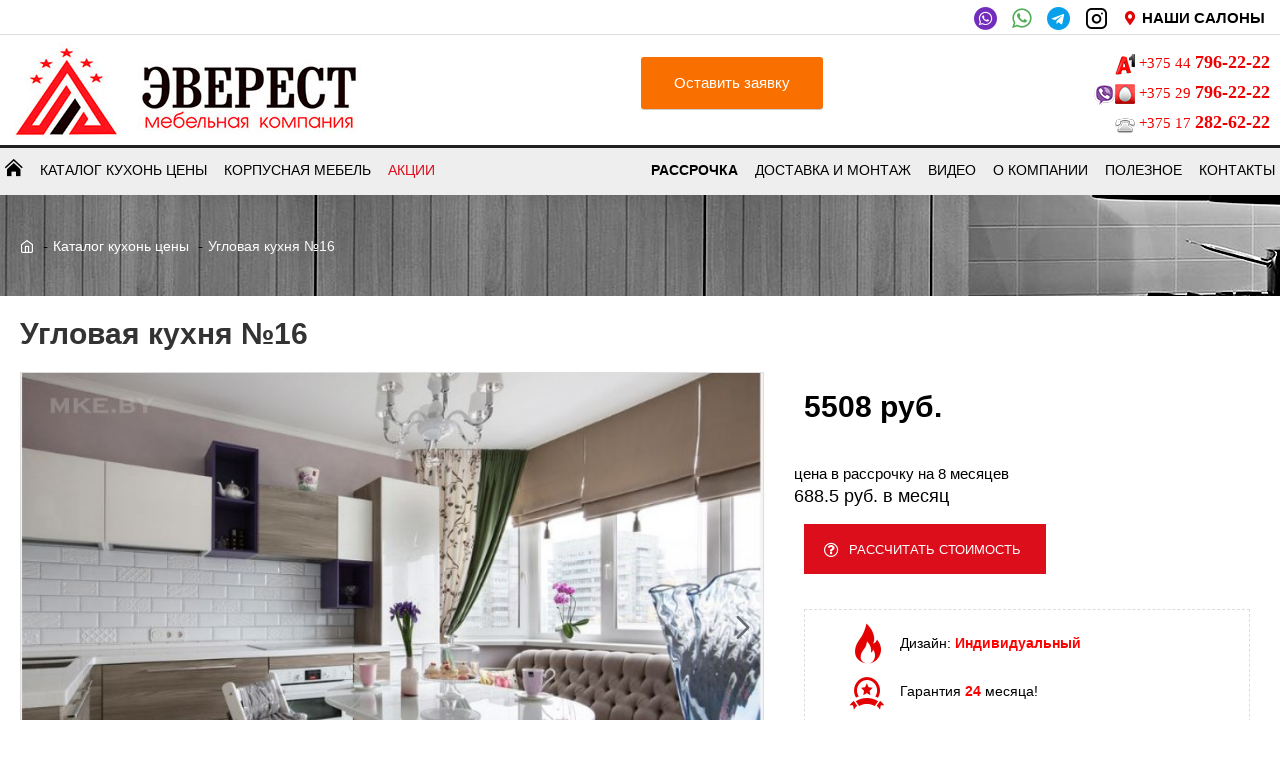

--- FILE ---
content_type: text/html
request_url: https://forms.amocrm.ru/forms/html/form_1114306_3dc36c0b6bbeca9a775a06fe40814ce4.html?date=1763932238
body_size: 2789
content:
        
<!DOCTYPE html>
<html>
  <head>
    <meta charset="utf-8"/>
    <link href='//fonts.googleapis.com/css?family=PT+Sans+Narrow&subset=latin,cyrillic' rel='stylesheet' type='text/css'>
    <link href='//fonts.googleapis.com/css?family=PT+Sans:400,700&subset=latin,cyrillic' rel='stylesheet' type='text/css'>
    <link href="https://fonts.googleapis.com/css?family=Roboto:400,500&amp;subset=cyrillic" rel="stylesheet" type='text/css'>
    <link rel="stylesheet" href="/forms/assets/css/v3/iframe.css" type="text/css"/>
    <link rel="stylesheet" href="/forms/assets/css/v3/iframe_extended.css" type="text/css"/>
        
    <meta name="viewport" content="width=device-width, initial-scale=1.0, maximum-scale=1.0, user-scalable=no"/>
            <style>
      #amofroms_main_wrapper {
        font-family: Verdana;
        color: #2e3640;
        box-sizing: border-box;

                  border: 1px solid #D8D9DB;
        
                  background: rgb(255,255,255);
        
        
                  border-radius: 50px;
              }

            #button_submit,
      #button_messenger_submit,
      .amoforms__widget-button,
      .amoforms-sended-message_wrapper {
        font-family: Verdana !important;
      }

      #button_messenger_submit svg {
        width: 32px;
        height: 32px;
        margin-right: 8px;
      }

      .pika-single * {
        font-family: Verdana !important;
      }

      
      .amoforms-input-select,
      .amoforms-input-multiselect {
        font-family: Verdana !important;
        color: #2e3640 !important;
      }

      .amoforms__field_terms-link {
        color: #2e3640;
        font-family: Verdana;
        text-decoration: none;
      }

      .checkboxes_dropdown_icon:after {
        border-color: rgba(152, 169, 181, 1);
      }

      .text-input::-webkit-input-placeholder,
      .text-input::-moz-placeholder,
      .text-input:-ms-input-placeholder,
      .text-input:-moz-placeholder {
        color: rgba(152, 169, 181, 1);
      }

      ::-webkit-input-placeholder { /* Chrome */
        color: rgba(152, 169, 181, 1);
      }
      :-ms-input-placeholder { /* IE 10+ */
        color: rgba(152, 169, 181, 1);
      }
      ::-moz-placeholder { /* Firefox 19+ */
        color: rgba(152, 169, 181, 1);
        opacity: 1;
      }
      :-moz-placeholder { /* Firefox 4 - 18 */
        color: rgba(152, 169, 181, 1);
        opacity: 1;
      }

      .checkboxes_dropdown__title_wrapper {
        color: rgba(152, 169, 181, 1);
      }

      .svg-card-calendar-dims {
        fill: rgba(152, 169, 181, 1);
      }

              .js-amoforms-field-height {
          height: 53px !important;
          min-height: 53px !important;
        }
      
      
      .js-amoforms-border-radius {
        /**/

                  background-color: #F9F9F9;
        
                  border-color: #D8D9DB;
        
        
        
        border-radius: 5px;
      }

      
              .amoforms__fields__container .amoforms__field__control_chained_list label,
        .amoforms__fields__container .amoforms__field__control_smart_address label {
          border-color: #D8D9DB;
        }
      
      
              .amoforms__submit-button__flex .amoforms__submit-button:not(:last-child),
        .amoforms__fields__container {
          margin-bottom: 18px;
        }
            
      .amoforms__fields__editor-sidebar {
        /**/

        
        
        /**/
      }
    </style>
        <script>
      var AMO_FIELDS_MAP = {"name_1":{"name":"\u0418\u043c\u044f","error_text":""},"494769_1":{"name":"\u0422\u0435\u043b\u0435\u0444\u043e\u043d","error_text":"\u043e\u0448\u0438\u0431\u043a\u0430, \u043f\u043e\u0436\u0430\u043b\u0443\u0439\u0441\u0442\u0430 \u043f\u0440\u043e\u0432\u0435\u0440\u044c\u0442\u0435 \u0432\u0432\u0435\u0434\u0435\u043d\u044b\u0439 \u043d\u043e\u043c\u0435\u0440","validation_type":"phone","enums":{"986181":"WORK"}},"file_19":{"name":"\u0424\u0430\u0439\u043b","error_text":""},"note_2":{"name":"\u041f\u0440\u0438\u043c\u0435\u0447\u0430\u043d\u0438\u0435","error_text":""}};
      var AMO_SUCCESS_REDIRECT = {
        url: "",
        delay: 0
      };
      var AMO_WIDGETS = [];
    </script>
  </head>

  <body >
                    
    <div id="amofroms_main_wrapper" class="amoforms__fields__editor-withborders  sidebar_none" style="max-width: 600px;">
      
      
      
                    
      <form id="amoforms_form" class="amoforms-form amoforms-view-form" action="https://forms.amocrm.ru/queue/add" method="POST" enctype="multipart/form-data" style="padding-bottom:36px;">        
                              
    

<div class="amoforms__fields__container amoforms__fields__container_text amoforms__fields__container_left">
  <div
    class="amoforms__fields__container__inner amoforms__fields__container__inner_text   ">
          <div class="amoforms__field__name amoforms__field__name_text" title="Имя">
                  <label class="amoforms__field__name-label">
            <div>Имя</div>
          </label>
                <span class="amoforms__field__required"  style="display: none" >*</span>
      </div>
    
    <div class="amoforms__field__control amoforms__field__control_text js-amoforms-border-radius js-amoforms-field-height">

              <input type="text" name="fields[name_1]" placeholder="Ваше имя" class="amoforms_placeholder js-form-changes-skip text-input js-amoforms-font js-amoforms-color ">                </div>
                </div>
</div>
                                        
        

<div class="amoforms__fields__container amoforms__fields__container_multitext amoforms__fields__container_left">
  <div
    class="amoforms__fields__container__inner amoforms__fields__container__inner_multitext   ">
          <div class="amoforms__field__name amoforms__field__name_multitext" title="Телефон">
                  <label class="amoforms__field__name-label">
            <div>Телефон</div>
          </label>
                <span class="amoforms__field__required" >*</span>
      </div>
    
    <div class="amoforms__field__control amoforms__field__control_multitext js-amoforms-border-radius js-amoforms-field-height">

                
<input type="tel" class="amoforms_placeholder js-form-changes-skip text-input js-amoforms-font js-amoforms-color  amoforms-validate_required amoforms-validate_phone" name="fields[494769_1][986181]" placeholder="+375 29 111 11 11">                </div>
                </div>
</div>
                                        
    

<div class="amoforms__fields__container amoforms__fields__container_file amoforms__fields__container_left">
  <div
    class="amoforms__fields__container__inner amoforms__fields__container__inner_file   ">
          <div class="amoforms__field__name amoforms__field__name_file" title="Файл">
                  <label class="amoforms__field__name-label">
            <div>Файл</div>
          </label>
                <span class="amoforms__field__required"  style="display: none" >*</span>
      </div>
    
    <div class="amoforms__field__control amoforms__field__control_file js-amoforms-border-radius js-amoforms-field-height">

              
<span class="amoforms__field__file_icon"></span>
<span class="amoforms__field__file_helper_text"><span class="amoforms__field__file_attach_text">Прикрепите или перетащите</span></span>
<div class="amoforms__field__file_dropzone dz-preview dz-file-preview" style="display: none">
  <div class="dz-details">
    <div class="dz-filename"><span data-dz-name></span><span data-dz-remove></span></div>
  </div>
</div>
<input type="file" class="amoforms__field__file_hidden_input " id="fields[file_19]">
                </div>
                </div>
</div>
                                        
    

<div class="amoforms__fields__container amoforms__fields__container_text amoforms__fields__container_left">
  <div
    class="amoforms__fields__container__inner amoforms__fields__container__inner_text   ">
          <div class="amoforms__field__name amoforms__field__name_text" title="Примечание">
                  <label class="amoforms__field__name-label">
            <div>Примечание</div>
          </label>
                <span class="amoforms__field__required"  style="display: none" >*</span>
      </div>
    
    <div class="amoforms__field__control amoforms__field__control_text js-amoforms-border-radius js-amoforms-field-height">

              <input type="text" name="fields[note_2]" placeholder="Комментарий" class="amoforms_placeholder js-form-changes-skip text-input js-amoforms-font js-amoforms-color ">                </div>
                </div>
</div>
                  
        <input type="hidden" name="form_id" id="form_id" value="1114306">
        <input type="hidden" name="hash" value="3dc36c0b6bbeca9a775a06fe40814ce4">
        <input type="hidden" name="user_origin" id="user_origin" value=""/>

                              <input type="hidden" name="fields[545177_2]" id="utm_source" value=""/>
                      <input type="hidden" name="fields[545179_2]" id="utm_medium" value=""/>
                      <input type="hidden" name="fields[545181_2]" id="utm_campaign" value=""/>
                      <input type="hidden" name="fields[545183_2]" id="utm_term" value=""/>
                      <input type="hidden" name="fields[545185_2]" id="ga" value=""/>
                  
                          
        <div class="amoforms__fields__submit">
          <div class="amoforms__submit-button__flex amoforms__submit-button__flex_center">
            
            <button
              class="amoforms__submit-button amoforms__submit-button_rounded amoforms__submit-button_width text-input js-form-changes-skip js-amoforms-font js-amoforms-field-height"
              type="submit"
              id="button_submit"
              style="width: 270px;color: #FFFFFF;
                background-color: #07b50d;
                border-radius: 53px;
                font-weight: bold;                                "
            >
              <span class="amoforms__spinner-icon"></span>
              <span class="amoforms__submit-button-text">Отправить</span>
            </button>
          </div>
        </div>
        <div id="amoforms__fields__error-required"></div>
        <div id="amoforms__fields__error-typo"></div>
        <input type="hidden" id="amoform_iframe_lang" value="ru">
        <input type="hidden" id="amoform_modal_button_color" value="#FFFFFF">
        <input type="hidden" id="amoform_modal_button_bg_color" value="#fa7000">
        <input type="hidden" id="amoform_modal_button_text" value="Оставить заявку">
        <input type="hidden" id="amoform_display" value="Y">
      </form> <!-- /amoform-form -->
    </div>

          <div style="height: 40px; width: 512px; position: relative;">
        <div class="amoforms-footer-copyright">
          <div class="amo-brand" id="amo_brand">
            <p class="amo-brand__link-holder">Работает на</p>
            <a target="_blank" href="https://amocrm.ru/?utm_source=forms&utm_medium=client&utm_campaign=forms" class="amo-brand-link">amoCRM</a>
          </div>
        </div>
      </div>
      </body>

  <script src="/forms/assets/js/moment/moment.js" type="text/javascript"></script>
  <script src="/forms/assets/js/pikaday/pikaday.js" type="text/javascript"></script>
  <script src="/forms/assets/js/dropzone.js"></script>
  <script src="/forms/assets/js/v3/amoforms_iframe.js" type="text/javascript"></script>
</html>


--- FILE ---
content_type: text/css
request_url: https://forms.amocrm.ru/forms/assets/css/v3/iframe_extended.css
body_size: 33141
content:
:root{
  --plus_number: 0px;
  --plus_mobile_font_size: 3px;
}

@import url('https://fonts.googleapis.com/css?family=Roboto:400,500&subset=cyrillic');

input, textarea, [contenteditable] {
  -webkit-user-select: text;
  -moz-user-select: text;
  -ms-user-select: text;
  user-select: text;
  outline: none;
  font-family: inherit;
}

* {
  -webkit-font-smoothing: antialiased;
}

.hidden {
  display: none !important;
}

.js-amoforms-border-radius {
  background-color: #f9f9f9;
}

.modal-amoforms .element-type-title {
  background-color: #ffffff;
  color: #999;
  cursor: default;
  text-align: center;
  padding: 0;
}

.modal-amoforms .element-type-title:before, html.no-touch .modal-amoforms .control--select--list-opened .control--select--list--item.element-type-title:hover:before, html.touch .modal-amoforms .control--select--list-opened .control--select--list--item.element-type-title:active:before {
  content: "";
  position: absolute;
  top: 10px;
  height: 1px;
  left: 10px;
  right: 10px;
  background: #dddddd;
}

.modal-amoforms .element-type-title .control--select--list--item-inner {
  background: #ffffff;
  padding: 0 5px;
  display: inline-block;
  width: auto;
}

.modal-amoforms .cf-controls-wrapper {
  position: absolute;
  top: 6px;
  display: inline-block;
  margin-left: 20px;
}

.modal-amoforms .amoforms_checkbox_selection-field .control-checkbox__helper {
  border-radius: 15px;
}

.modal-amoforms .required-block-wrapper {
  margin-left: 15px;
  display: inline-block;
}

.modal-amoforms .required-block-wrapper .required-text {
  margin-left: 10px;
}

.field-name-original-entity {
  text-transform: capitalize;
}

#amoforms_settings_add_tags_container {
  margin-bottom: 2px;
}

#amoforms_settings_add_tags_container > span > div:last-child {
  top: -2px !important;
}

.amoforms_dop_setting.amoforms_dop_setting-success_message {
  margin-top: 2px;
}

.amoforms_inner_modal-content p, .modal-wp-amoforms .amoforms_inner_modal-content p {
  line-height: 18px;
  margin-top: 5px;
}

.amoforms_card-top-name__add-tags-label .multisuggest__list-item {
  border: 1px solid #dddddd;
  padding: 1px 5px;
  height: 20px;
}

.amoforms_card-top-name__add-tags-label .multisuggest__list-item[data-id=add_tag] {
  opacity: .4;
}

.amoforms_card-top-name__add-tags-label .multisuggest__list-item.js-active {
  border-color: #1c94d7;
}

.amoforms_card-top-name__add-tags-label .multisuggest__list-item_input {
  border-color: transparent;
  height: 24px;
  padding: 0;
}

.fast-tags-suggest_amoforms {
  margin-left: -3px !important;
  max-width: 350px;
}

.amoforms_settings__users-select {
  margin: 0;
}

.amoforms_settings__users-select .multisuggest__list-item {
  min-width: 100%;
  box-sizing: border-box;
  margin: 0;
}

.amoforms_settings__users-select.users-select-wrapper_editing {
  margin: 0;
  background: #fff;
  border-radius: 3px;
  padding: 0 5px;
}

.amoforms_settings__users-select.users-select-wrapper_editing .multisuggest__list-item:not(.multisuggest__list-item_input) {
  display: none;
}

#amoforms_settings_add_tags_container .multiple-suggest__list li {
  margin-right: 12px;
  margin-bottom: 7px;
  margin-left: 5px;
}

#amoforms_settings_add_tags_container .suggest-manager-lib {
  top: 0 !important;
  padding-top: 1px;
  padding-left: 4px;
}

.modal-amoforms .amoforms-add-cf {
  color: #1375ab;
  cursor: pointer;
  text-decoration: underline;
  margin-top: 10px;
}

.modal-amoforms .control--select--list--item__disabled {
  color: #888888;
}

.modal-amoforms .amoforms-add-cf.amoforms-add-cf__hidden {
  visibility: hidden;
}

.amoforms-field-name-wrapper:after,
.amoforms-row__in__edit > div > span,
.amoforms_checkbox_toform input[type=checkbox], .modal-amoforms .control--select--list--item__hidden, .amoforms input[name=amoform-toggler],
.amoforms__fields__container .amoforms__field__control_checkbox .amoforms__checkbox input,
.amoforms__fields__container .amoforms__field__control_terms .amoforms__checkbox input,
.amoforms__fields__container .amoforms__field__control_radiobutton .amoforms__radio input, .pika-single.is-hidden {
  display: none;
}


.amoforms__field__control_checkbox-wrapper .control-checkbox__helper {
  position: relative;
  display: inline-block;
  vertical-align: middle;
  z-index: 3;
  background-color: #f9f9f9;
  border: 1px solid #e8e8e8;
  border-radius: 3px;
  -webkit-user-select: none;
  -moz-user-select: none;
  -ms-user-select: none;
  user-select: none;
  width: 24px;
  height: 24px;
}

.modal-amoforms #cf_actions_wrapper {
  clear: both;
}

#amoforms-tip_copy-complete {
  padding: 10px 20px;
  z-index: 100;
}

#amoforms-short-tip_copy-complete {
  padding-left: 10px;
  padding-right: 10px;
  z-index: 30;
}

#amoforms-embed-code-div {
  margin-top: 20px;
  position: relative;
}

#amoforms-embed-code-div > p {
  margin-bottom: 10px;
}

#amoforms-embed-code-div a {
  border-bottom: 1px dotted #1375ab;
  text-decoration: none;
}

.amoforms__logo_wrapper {
  position: relative;
  z-index: 5;
  margin-left: 190px;
}

#amoforms-embed-code-text, #amoforms-short-code-text {
  background: #f5f5f5;
  color: #7c8084;
  border: none;
  outline: none;
  font-size: calc(15px + var(--plus_number));
  width: 100%;
  min-width: 100%;
  min-height: 120px;
  overflow: hidden;
  resize: none;
}

#amoforms-short-code-text {
  min-height: 50px;
}

.amoforms_form_header_text {
  display: inline-block;
  border-right: 1px solid #ececec;
  padding: 10px 10px 11px;
  cursor: pointer;
}

.amoforms-submit-button-wrapper-noedit > input {
  background-image: url(/frontend/images/amoforms-white-pencil.png?8ac0dad13dd23a16d358fdf359de34454f3b352bd969e92281dbee0aff601d47);
  background-repeat: no-repeat;
  background-position: right;
  padding-right: 30px;
}

.amoforms_checkbox_toform {
  float: right;
  width: 21px;
  height: 16px;
  margin-top: 8px;
  margin-right: 35px;
  cursor: pointer;
}

.amoforms_checkbox_selection-wrapper {
  min-height: 36px;
  background-image: url(/frontend/images/interface/i/amoform_input_label_right.png?5b2231d28e0eab2f2f35897a5815a1669db8a4cb560035a0d447d27f1556aac4);
  background-repeat: no-repeat;
  background-position: right center;
}

.field-name-original:after {
  display: block;
  position: absolute;
  background-image: url(/frontend/images/interface/i/amoform_input_label_left.png?e7d15b98635c698b030401dc80f82f8e0afc7100385217fda181984134f5216d);
  content: '';
  width: 5px;
  background-repeat: no-repeat;
  background-position: left center;
  height: 36px;
  z-index: 23;
  top: 0;
  right: 0;
}

.amoforms_checkbox_toform > span {
  width: 100% !important;
  display: block;
}

.amoforms-textarea {
  width: 195px;
}

.modal-amoforms .amoforms_field_block-unselected .field-name-original {
  color: #a6a8aa;
}

.amoforoms-field-name_required {
  color: red;
  z-index: 6;
  position: relative;
}

.amoforms-input-multiselect, .amoforms-input-select {
  margin: 0;
  outline: none;
  padding: 6px 9px;
  border-radius: 3px;
  display: inline-block;
  position: relative;
  cursor: pointer;
  background-color: #ffffff;
}

.amoforms-input-multiselect {
  padding-right: 0 !important;
  overflow-y: auto;
}

.amoforms-input-subtype {
  margin-bottom: 9px;
}

.amoforms-input__dropdownarrow {
  height: 33px;
  width: 30px;
  background: #fcfcfc;
  position: absolute;
  z-index: 1;
  pointer-events: none;
  right: 1px;
  top: 1px;
  border-radius: 3px;
}

.amoforms-input__dropdownarrow:after, .amoforms-input__dropdownarrow:before {
  position: absolute;
  height: 0;
  width: 0;
  display: block;
  content: '';
  border: 2px solid transparent;
  border-top: 2px solid #fcfcfc;
  margin-left: 11px;
  margin-top: 14px;
}

.amoforms-input__dropdownarrow:before {
  border: 5px solid transparent;
  border-top: 5px solid #2c333b;
  margin-left: 8px;
}

.amoforms_field_options_in-form input[type=email], .amoforms_field_options_in-form input[type=number], .amoforms_field_options_in-form input[type=text], .amoforms_field_options_in-form select, .amoforms_field_options_in-form textarea {
  width: 195px;
  box-sizing: border-box;
  border: 1px solid #d7d7d7;
  outline: none;
}

.amoforms_field_in-form_wrapper > input {
  vertical-align: top;
}

.amoforms-checkbox-wrapper {
  line-height: 36px;
}

.amoforms-checkbox-wrapper > label {
  display: inline-block;
  vertical-align: middle;
}

.amoforms-field-name-wrapper {
  width: 194px;
  display: inline-block;
  position: relative;
  vertical-align: top;
}

.amoforms-field-name-wrapper:after {
  display: block;
  height: 30px;
  width: 40px;
  content: '';
  position: absolute;
  right: 25px;
  top: 1px;
  z-index: 4;
  pointer-events: none;
  background: url([data-uri]);
  background: -webkit-linear-gradient(left, rgba(255, 255, 255, 0) 0%, rgba(255, 255, 255, .56) 42%, #fff 75%);
  background: linear-gradient(to right, rgba(255, 255, 255, 0) 0%, rgba(255, 255, 255, .56) 42%, #fff 75%);
}

.pika-single {
  z-index: 1000;
  display: block;
  position: relative;
  color: #333333;
  background: #ffffff;
  border-radius: 3px;
  border: 1px solid #e9e9e9;
}

.pika-single:after, .pika-single:before {
  content: " ";
  display: table;
}

.pika-single:after {
  clear: both;
}

.modal-wp-amoforms .amoforms__tab-editor .amoforms__sidebar__item.ui-draggable-dragging, .pika-single.is-bound {
  position: absolute;
}

.pika-lendar {
  float: left;
  width: 220px;
  margin: 5px;
}

.pika-title {
  position: relative;
  text-align: center;
}

.pika-label {
  display: inline-block;
  position: relative;
  z-index: 1000;
  overflow: hidden;
  margin: 0;
  padding: 3px;
  font-size: calc(14px + var(--plus_number));
  line-height: 26px;
  background-color: #ffffff;
}

.pika-title select {
  cursor: pointer;
  position: absolute;
  z-index: 1000;
  margin: 0;
  left: 0;
  top: 5px;
  opacity: 0;
}

.pika-next, .pika-prev {
  display: block;
  cursor: pointer;
  position: relative;
  outline: none;
  border: 0;
  padding: 0;
  width: 20px;
  height: 30px;
  text-indent: 20px;
  white-space: nowrap;
  overflow: hidden;
  background-color: transparent;
  background-position: center center;
  background-repeat: no-repeat;
  background-size: 35% 50%;
  opacity: .5;
  *position: absolute;
  *top: 0;
}

.pika-next:hover, .pika-prev:hover {
  opacity: 1;
}

.is-rtl .pika-next, .pika-prev {
  float: left;
  background-image: url([data-uri]);
  *right: 0;
}

.is-rtl .pika-prev, .pika-next {
  float: right;
  background-image: url([data-uri]);
}

.pika-next.is-disabled, .pika-prev.is-disabled {
  cursor: default;
  opacity: .2;
}

.amoforms_dop_setting-add_tags > span, .pika-select {
  display: inline-block;
}

.pika-table {
  width: 100%;
  border-collapse: collapse;
  border-spacing: 0;
  border: 0;
}

.pika-table td, .pika-table th {
  width: 14.285714285714286%;
  padding: 0;
}

.pika-button, .pika-table th {
  color: #999999;
  font-size: calc(8px + var(--plus_number));
  line-height: 25px;
  text-align: center;
}

.pika-button {
  cursor: pointer;
  display: block;
  box-sizing: border-box;
  outline: none;
  border: 0;
  margin: 0;
  width: 100%;
  padding: 5px;
  color: #666666;
  font-size: calc(12px + var(--plus_number));
  line-height: 18px;
  background: #ffffff;
  border-radius: 50%;
  font-weight: 400;
}

.pika-week {
  font-size: calc(10px + var(--plus_number));
  color: #999999;
}

.is-today .pika-button {
  color: #000000;
  font-weight: 700;
}

.is-selected .pika-button {
  color: #313942;
  background: #ffffff;
}

.is-disabled .pika-button {
  pointer-events: none;
  cursor: default;
  color: #999999;
  opacity: .3;
}

.amoform-input-pikaday,
.amoform-input-pikaday-time {
  order: 1;
}

.amoform-input-pikaday__wrapper:focus-within .amoform-input-pikaday::placeholder,
.amoform-input-pikaday__wrapper:focus-within .amoform-input-pikaday-time::placeholder {
  color: transparent;
}

.amoform-input-pikaday__wrapper {
  position: relative;

  width: 100%;
}

.amoform-input-pikaday__helper {
  position: absolute;
  left: 2px;
  top: 0;
  overflow: hidden;

  display: flex;
  align-items: center;
  width: 100%;
  height: 100%;

  pointer-events: none;
}

.amoform-input-pikaday__text-ghost {
  color: transparent;
  white-space: pre;
}

.amoform-input-pikaday__text-hint {
  white-space: pre;
}

.amoforms__field__control:not(:focus-within) .amoform-input-pikaday__text-hint {
  display: none;
}

.amoforms-tags-label {
  border-radius: 3px;
  padding: 3px 3px 3px 4px;
  background: #ffffff;
  box-sizing: border-box;
  display: block;
  height: 29px;
  line-height: 24px;
}

.pika-button:hover {
  background: #eeeded !important;
}

.amoforms_dop_setting-add_tags .fast-tags {
  padding: 1px 5px 5px 11px !important;
}

@media screen and (orientation: portrait) {
  #amoforms_dop_settings_wrapper {
    display: block;
    width: 100%.
  }

  .amoform-modal_sidebar-open {
    width: auto;
  }
}

.welcome-amoforms-modal .modal-body {
  width: 636px;
}

.welcome-amoform-wrapper {
  float: left;
  width: 275px;
}

.welcome-amoform__list__item {
  margin-bottom: 20px;
  width: 200px;
  padding-left: 52px;
  position: relative;
  padding-top: 7px;
}

.welcome-amoform__icon {
  width: 32px;
  height: 32px;
  position: absolute;
  left: 0;
  top: 0;
}

.welcome-amoform__icon-code {
  background: url([data-uri]);
}

.welcome-amoform__icon-lead {
  background: url([data-uri]);
}

.welcome-amoform__icon-settings {
  background: url([data-uri]);
}

.welcome-amoform__list__item__code {
  position: relative;
}

.welcome-amoform__list__item__code b {
  opacity: 0;
  position: absolute;
  padding: 4px 5px 3px;
  background: #22252c;
  color: #ffffff;
  border-radius: 3px;
  bottom: 100%;
  left: 50%;
  -webkit-transform: translateX(-50%);
  transform: translateX(-50%);
  font-size: calc(13px + var(--plus_number));
  -webkit-transition: opacity .1s, margin-bottom .1s;
  transition: opacity .1s, margin-bottom .1s;
}

.welcome-amoform__list__item__code.copied b {
  margin-bottom: 7px;
  opacity: 1;
}

.welcome-amoform__list__item__code b:before {
  content: "";
  position: absolute;
  top: 100%;
  left: 50%;
  margin-left: -5px;
  width: 0;
  height: 0;
  border-style: solid;
  border-width: 5px 5px 0;
  border-color: #22252c transparent transparent;
}

.welcome-amoform__wireframe-wrapper {
  width: 326px;
  height: 450px;
  float: right;
  margin-right: -30px;
  position: relative;
}

.welcome-amoform__wireframe {
  width: 326px;
  height: 450px;
  background: url([data-uri]);
}

.welcome-amoform__tab-caption {
  position: absolute;
  font-size: calc(12px + var(--plus_number));
  color: #c9c9c9;
  top: 19px;
  left: 85px;
}

.welcome-amoform__form {
  position: absolute;
  top: 69px;
  left: 25px;
  right: 0;
  bottom: 30px;
  background: #fff;
  border: 2px solid #d3d4d6;
  border-right: 0;
  border-radius: 2px;
  overflow: hidden;
}

.welcome-amoform__form__caption {
  margin-top: 27px;
  font-size: calc(24px + var(--plus_number));
  margin-left: 20px;
}

.welcome-amoform__form__items {
  padding: 10px 20px;
  width: 300px;
}

.welcome-amoform__form__items__item {
  margin-bottom: 10px;
}

.welcome-amoform__form__items__item span {
  width: 100px;
  display: inline-block;
}

.welcome-amoform__form__items__item-textarea span {
  vertical-align: top;
  margin-top: 9px;
}

.welcome-amoform__form__items__item input, .welcome-amoform__form__items__item textarea {
  width: 200px;
  display: inline-block;
}

button.button-input.welcome-amoform__form__submit {
  position: absolute !important;
  bottom: 17px;
  top: auto !important;
  left: 19px.
}

.welcome-amoform__locker {
  position: absolute;
  top: 0;
  bottom: 0;
  left: 0;
  right: 0;
  z-index: 2;
}

.welcome-amoform-wrapper .modal-body__actions {
  position: absolute;
  bottom: 30px;
}

.amoforms__delete-form {
  display: none;
  font-size: 0;
}

.amoforms__delete-form .button-cancel {
  padding: 0 6px;
}

.amoforms__delete-form .button-input-inner__text {
  font-size: calc(15px + var(--plus_number));
  left: 3px;
  position: relative;
  padding-left: 3px;
}

.amoforms__delete-form .svg-common--trash-dims {
  width: 12px;
  height: 13px;
}

.amoforms_inner_modal .modal-body {
  width: 765px;
}

.amoforms_inner_modal-content .amoforms_modal__header {
  font-weight: 700;
  margin: 15px 0 2px;
}

.amoforms_inner_modal-content .amoforms_modal__bold_text {
  font-weight: 700;
}

.amoforms_inner_modal-content .js-navigate-link, .amoforms_inner_modal-content a.modal_link {
  color: #1375ab;
}

.amoforms_inner_modal-content .amoforms_modal_attention {
  font-size: calc(12px + var(--plus_number));
}

.amoforms__text-unchecked {
  color: #92989b;
}

.amoforms__header {
  width: 100%;
  display: -webkit-box;
  display: -webkit-flex;
  display: -ms-flexbox;
  display: flex;
  -webkit-box-pack: justify;
  -webkit-justify-content: space-between;
  -ms-flex-pack: justify;
  justify-content: space-between;
  -webkit-flex-shrink: 0;
  -ms-flex-negative: 0;
  flex-shrink: 0;
  font-size: 0;
}

.amoforms__tabs {
  min-height: 300px;
  width: 100%;
}

.amoforms__tab-editor {
  display: none;
  width: 100%;
  padding-top: 17px;
}

.amoforms__tab-editor-left {
  width: 494px;
  margin-left: 5px;
  margin-right: 30px;
}

.amoforms__tab-editor-right {
  width: 216px;
}

.amoforms__tab-editor-right .amoforms__sidebar {
  margin-left: 10px;
}

.amoforms__tab-editor .amoforms__sidebar__item {
  height: 30px;
  background-color: #fff;
  border: 1px solid #d8d9db;
  border-radius: 3px;
  display: -webkit-box;
  display: -webkit-flex;
  display: -ms-flexbox;
  display: flex;
  width: 208px;
  -webkit-box-align: center;
  -webkit-align-items: center;
  -ms-flex-align: center;
  align-items: center;
  margin-bottom: 10px;
  cursor: move;
  padding: 0 0 0 1px;
}

.amoforms__tab-editor .amoforms__sidebar__item span {
  font-size: 13px;
  color: #2e3640;
  overflow: hidden;
  white-space: nowrap;
  text-overflow: ellipsis;
  max-width: 165px;
  line-height: 2.1;
  height: 25px;
}

.amoforms__tab-editor .amoforms__sidebar__item .svg-icon {
  width: 20px;
  height: 20px;
  margin-right: 6px;
}

.amoforms__tab-preview {
  display: none;
  padding-top: 26px;
  padding-left: 5px;
}

.amoforms__toggler {
  font-size: calc(15px + var(--plus_number));
  width: 100%;
  height: 29px;
  list-style: none;
  border-bottom: 1px solid #4c8bf7;
  display: -webkit-box;
  display: -webkit-flex;
  display: -ms-flexbox;
  display: flex;
  -webkit-box-pack: justify;
  -webkit-justify-content: space-between;
  -ms-flex-pack: justify;
  justify-content: space-between;
  -webkit-box-align: stretch;
  -webkit-align-items: stretch;
  -ms-flex-align: stretch;
  align-items: stretch;
  padding-top: 4px;
}

.amoforms__toggler-item {
  padding: 2px 5px;
}

.amoforms__toggler-item:not(:last-child) {
  margin-right: 32px;
}

.amoforms__toggler-item label {
  cursor: pointer;
  color: #b5b8be;
}

.amoforms #amoforms__editor:checked ~ .amoforms__header .amoforms__toggler-item-editor, .amoforms #amoforms__preview:checked ~ .amoforms__header .amoforms__toggler-item-preview, .amoforms #amoforms__settings:checked ~ .amoforms__header .amoforms__toggler-item-settings {
  border-bottom: 3px solid #4c8bf7;
}

.amoforms #amoforms__editor:checked ~ .amoforms__header .amoforms__toggler-item-editor label, .amoforms #amoforms__preview:checked ~ .amoforms__header .amoforms__toggler-item-preview label, .amoforms #amoforms__settings:checked ~ .amoforms__header .amoforms__toggler-item-settings label {
  color: #2e3640;
}

.amoforms #amoforms__settings:checked ~ .amoforms__delete-form {
  display: block;
}

.amoforms #amoforms__editor:checked ~ .amoforms__tabs .amoforms__tab-editor, .amoforms #amoforms__preview:checked ~ .amoforms__tabs .amoforms__tab-preview, .amoforms #amoforms__settings:checked ~ .amoforms__tabs .amoforms__tab-settings {
  display: -webkit-box;
  display: -webkit-flex;
  display: -ms-flexbox;
  display: flex;
}

.amoforms__fast-tags-suggest {
  max-width: 325px;
}

.modal-body {
  width: 801px;
  min-height: 400px;
  background-color: #f5f5f5;
  padding: 26px 29px 36px 24px;
}

.amoforms__header-buttons {
  margin-top: -2px;
  display: -webkit-box;
  display: -webkit-flex;
  display: -ms-flexbox;
  display: flex;
  font-size: 0;
  -webkit-flex-shrink: 0;
  -ms-flex-negative: 0;
  flex-shrink: 0;
}

.amoforms__header-buttons .button-input {
  display: block;
}

.modal-list-amoforms_inner_modal .modal-body {
  width: 765px;
}

.amoforms__fields__container_editable .amoforms__field__control_birthday .text-input,
.amoforms__fields__container_editable .amoforms__field__control_date .text-input,
.amoforms__fields__container_editable .amoforms__field__control_date_time .text-input,
.amoforms__fields__container_editable .amoforms__field__control_header .text-input,
.amoforms__fields__container_editable .amoforms__field__control_multitext .text-input,
.amoforms__fields__container_editable .amoforms__field__control_numeric .text-input,
.amoforms__fields__container_editable .amoforms__field__control_smart_address_input .text-input,
.amoforms__fields__container_editable .amoforms__field__control_legal_entity_input .text-input,
.amoforms__fields__container_editable .amoforms__field__control_text .text-input,
.amoforms__fields__container_editable .amoforms__field__control_url .text-input {
  border-bottom: 1px solid #4c8bf7;
}

.amoforms__field__control_birthday,
.amoforms__field__control_date,
.amoforms__field__control_date_time,
.amoforms__field__control_multitext,
.amoforms__field__control_numeric,
.amoforms__field__control_smart_address_input,
.amoforms__field__control_legal_entity_input,
.amoforms__field__control_text,
.amoforms__field__control_url,
.amoforms__field__control_file,
.amoforms__field__control_phone {
  display: -webkit-box;
  display: -webkit-flex;
  display: -ms-flexbox;
  display: flex;
  -webkit-box-align: center;
  -webkit-align-items: center;
  -ms-flex-align: center;
  align-items: center;
  border: 1px solid #d8d9db;
  border-radius: 3px;
  padding: 0 17px;
  height: 53px;
  max-width: none;
}

.amoforms__field__control_file {
  width: 100%;

  overflow: hidden;
  border-style: dashed;
  cursor: pointer;
}

.amoforms__field__file_input_label {
  display: flex;
}

.amoforms__field__file_helper_text {
  font-size: calc(17px + var(--plus_number));
  letter-spacing: -0.2px;
  color: rgba(152, 169, 181, 1);
  line-height: initial;
  white-space: nowrap;
  overflow-x: hidden;
  text-overflow: ellipsis;
}

.dz-filename {
  display: flex;
}

.dz-filename span[data-dz-name] {
  display: inline-block;
  flex: 1;
  padding-top: 3px;
  padding-bottom: 1px;

  font-size: calc(15px + var(--plus_number));
  line-height: 15px;
  text-overflow: ellipsis;

  white-space: nowrap;
  overflow: hidden;
}

.amoforms__field__control_file .dz-details {
  width: 100%;

  overflow: hidden;
}

.dz-filename span[data-dz-remove] {
  display: inline-block;
  flex-shrink: 0;
  width: 10px;
  height: 10px;
  margin-left: 5px;
  margin-top: 5px;

  background: url(/forms/img/error.svg) no-repeat;
}

.amoforms__field__file_attach_text {
  text-decoration: underline;
}

.amoforms__field__control_file .amoforms__field__file_icon {
  min-width: 17px;
  height: 17px;
  background: url(/forms/img/field-file.svg) no-repeat;
  display: inline-block;
  margin-right: 5px;
  margin-top: 2px;
  fill: rgba(152, 169, 181, 1);
}

.amoforms__field__control_file.dz-drag-hover {
  border: 2px dashed #d8d9db;
}

.amoforms__field__control.amoforms__field__control_smart_address,
.amoforms__field__control.amoforms__field__control_chained_list,
.amoforms__field__control.amoforms__field__control_legal_entity {
  background-color: transparent;
}

.amoforms__field__control.amoforms__field__control_chained_list {
  min-height: 38px!important;
}

.amoforms__field__control_multiselect {
  border: 1px solid #d8d9db;
}

.amoforms__field__control_multiselect:not(.dropdown_opened) {
  height: 53px;
}

.amoforms__field__control_multiselect.dropdown_opened {
  width: 465px;
  position: relative;
}

.amoforms__field__control_multiselect.dropdown_opened.dropdown_opened__up .checkboxes_dropdown__list {
  top: auto;
}

.amoforms__field__control_multiselect.dropdown_opened .checkboxes_dropdown__title_wrapper {
  display: none;
}

.amoforms__field__control_multiselect select {
  border: none;
}

.amoforms__field__control_select {
  border: 1px solid #d8d9db;
}

.amoforms__field__control_select select {
  border: transparent;
}

.amoforms__field__control_birthday .text-input,
.amoforms__field__control_date .text-input,
.amoforms__field__control_date_time .text-input,
.amoforms__field__control_multitext .text-input,
.amoforms__field__control_numeric .text-input,
.amoforms__field__control_smart_address_input .text-input,
.amoforms__field__control_legal_entity_input .text-input,
.amoforms__field__control_text .text-input,
.amoforms__field__control_url .text-input,
.amoforms__field__control_phone .text-input {
  background-color: transparent;
  border: none;
  text-overflow: ellipsis;
  border-radius: 0;
  border-bottom: 1px solid transparent;
  width: 100%;
  height: auto;
  padding: 0px 1px 0;
  font-size: calc(15px + var(--plus_number));
}

/* checkbox and terms */
.amoforms__fields__container .amoforms__field__control_checkbox {
  min-height: 24px;
  height: 24px;
  background-color: transparent;
}

.amoforms__fields__container .amoforms__field__control_checkbox .amoforms__checkbox__helper {
  width: 20px;
  height: 20px;
  border-radius: 3px;
  background-color: transparent;
  border: 1px solid #e8e8e8;
}

.amoforms__fields__container .amoforms__field__control_checkbox .amoforms__checkbox input:checked ~ .amoforms__checkbox__helper {
  background: url([data-uri]) no-repeat 4px 3px;
}

.amoforms__fields__container .amoforms__field__control_checkbox-wrapper {
  /* если откроется мультисписок поверх - бокс должен быть под ним */
  z-index: 1;
  position: absolute;
}

.amoforms__fields__container_terms .amoforms__field__control_checkbox-wrapper {
  top: 0px;
 }

.amoforms__fields__container_checkbox .amoforms__field__control_checkbox-wrapper {
  top: 1px;
}

.amoforms-form .amoforms__fields__container.amoforms__fields__container_terms .amoforms__fields__container__inner.amoforms__fields__container__inner_terms .amoforms__field__name.amoforms__field__name_terms {
  align-items: center;
  min-height: 28px;
  margin: 0 0 0 35px;
}

.amoforms-form .amoforms__fields__container.amoforms__fields__container_checkbox:not(.amoforms__fields__container_left) .amoforms__fields__container__inner_checkbox .amoforms__field__name.amoforms__field__name_checkbox {
  align-items: center;
  min-height: 28px;
  margin: 0 0 0 36px;
}

.amoforms__fields__container_above .amoforms__fields__container__inner_terms,
.amoforms__fields__container_above .amoforms__fields__container__inner_checkbox {
  margin-top: 3px;
}

.amoforms__fields__container_left .amoforms__fields__container__inner_terms {
  margin-top: 7px;
}

.amoforms__fields__container_inside .amoforms__fields__container__inner.amoforms__fields__container__inner_terms {
  margin-bottom: 7px;
}

.amoforms__fields__container_terms .amoforms__field__control_terms,
.amoforms__fields__container_checkbox .amoforms__field__control_checkbox {
  /* для расположения текста ошибки */
  position: static;

  align-self: stretch;
}

.amoforms__fields__container__inner_terms,
.amoforms__fields__container__inner_checkbox {
  position: relative;
}

.amoforms__fields__container__inner_above .amoforms__field__control_checkbox,
.amoforms__fields__container__inner_inside .amoforms__field__control_checkbox,
.amoforms__fields__container__inner .amoforms__field__control_terms {
  min-height: 20px !important;
  align-items: flex-end;
  display: flex;
}

.amoforms__fields__container__inner_above.amoforms__fields__container__inner_checkbox,
.amoforms__fields__container__inner_inside.amoforms__fields__container__inner_checkbox,
.amoforms__fields__container__inner_above.amoforms__fields__container__inner_terms,
.amoforms__fields__container__inner_inside.amoforms__fields__container__inner_terms,
.amoforms__fields__container__inner.amoforms__fields__container__inner_terms {
  -webkit-box-orient: horizontal;
  -webkit-box-direction: reverse;
  -webkit-flex-direction: row-reverse;
  -ms-flex-direction: row-reverse;
  flex-direction: row-reverse;
  align-items: start;
}

.amoforms__field__name_terms .amoforms__field_terms-link {
  width: 100%;
  height: fit-content;

  text-decoration: underline;
  text-decoration-thickness: 1px;
  text-underline-offset: 2px;

  word-break: break-word;
}

.amoforms__field__name_terms .amoforms__field_terms-link label {
  padding-bottom: 1px;

  white-space: normal;
  cursor: pointer;
}
/* end of checkbox and terms */

.amoforms__fields__container .amoforms__field__control_radiobutton {
  width: 50%;
  min-height: 36px;
  background-color: transparent;
}
.amoforms__fields__container .amoforms__fields__container__inner_above .amoforms__field__control_radiobutton,
.amoforms__fields__container .amoforms__fields__container__inner_inside .amoforms__field__control_radiobutton {
  width: 100%;
}

.amoforms__fields__container .amoforms__field__control_radiobutton .amoforms__radio {
  display: -webkit-box;
  display: -webkit-flex;
  display: -ms-flexbox;
  display: flex;
  -webkit-box-align: center;
  -webkit-align-items: center;
  -ms-flex-align: center;
  align-items: center;
  white-space: nowrap;
  overflow: hidden;
  margin-bottom: 9px;
  line-height: 1.2;
  font-size: calc(18px + var(--plus_number));
}

.amoforms__fields__container .amoforms__field__control_radiobutton .amoforms__radio:last-child {
  margin-bottom: 0;
}

.amoforms__fields__container .amoforms__field__control_radiobutton .amoforms__radio div:last-child {
  overflow: hidden;
  text-overflow: ellipsis;
}

.amoforms__fields__container .amoforms__field__control_radiobutton .amoforms__radio__helper {
  position: relative;
  width: 24px;
  height: 24px;
  border: 1px solid #e8e8e8;
  background-color: #f9f9f9;
  border-radius: 50%;
}

.amoforms__fields__container .amoforms__field__control_radiobutton .amoforms__radio__icon {
  margin-right: 12px;
}

.amoforms__fields__container .amoforms__field__control_radiobutton .amoforms__radio input:checked ~ .amoforms__radio__helper:before {
  content: '';
  position: absolute;
  display: block;
  width: 10px;
  height: 10px;
  border-radius: 50%;
  background-color: #2e3640;
  top: 6px;
  left: 6px;
}

.amoforms__fields__container .amoforms__field__control_radio-wrapper {
  width: 100%;
  display: -webkit-inline-box;
  display: -webkit-inline-flex;
  display: -ms-inline-flexbox;
  display: inline-flex;
  -webkit-box-orient: vertical;
  -webkit-box-direction: normal;
  -webkit-flex-direction: column;
  -ms-flex-direction: column;
  flex-direction: column;
}

.amoforms__field__control_streetaddress,
.amoforms__field__control_textarea {
  max-width: none;
  border: 1px solid #d8d9db;
}

.amoforms__fields__container .amoforms__field__control_streetaddress .amoforms__textarea,
.amoforms__fields__container .amoforms__field__control_textarea .amoforms__textarea {
  width: 100%;
  min-height: 88px;
  max-width: none;
  background-color: transparent;
  padding: 15px 17px;
  border: transparent;
  resize: none;
  overflow: auto;
  font-size: calc(18px + var(--plus_number));
  -webkit-appearance: none;
  margin: 0;
}

.amoforms__fields__container .amoforms__field__control_select {
  height: 32px;
}

.amoforms__fields__container .amoforms__field__control_multiselect .amoforms-input-multiselect,
.amoforms__fields__container .amoforms__field__control_multiselect .amoforms-input-select,
.amoforms__fields__container .amoforms__field__control_select .amoforms-input-multiselect,
.amoforms__fields__container .amoforms__field__control_select .amoforms-input-select,
.amoforms__fields__container .amoforms__field__control_smart_address .amoforms-input-multiselect,
.amoforms__fields__container .amoforms__field__control_smart_address .amoforms-input-select,
.amoforms__fields__container .amoforms__field__control_chained_list .amoforms-input-select {
  width: 100%;
  max-width: none;
  cursor: pointer;
  outline: none;
  padding: 6px 8px;
  background-color: transparent;
  margin: 0;
}

.amoforms__fields__container .amoforms__field__control_multiselect .amoforms-input-select,
.amoforms__fields__container .amoforms__field__control_select .amoforms-input-select,
.amoforms__fields__container .amoforms__field__control_smart_address .amoforms-input-select,
.amoforms__fields__container .amoforms__field__control_chained_list .amoforms-input-select {
  height: 100%;
  min-height: 100%;
  padding: 2px 18px;
  color: #98a9b5 !important;
  font-size: calc(18px + var(--plus_number));
  border: 0;
  text-overflow: ellipsis;
  overflow: hidden !important;
  -webkit-appearance: none;
  -moz-appearance: none;
}

.amoforms__fields__container .amoforms__field__control_multiselect .amoforms-input-select[data-selected="true"],
.amoforms__fields__container .amoforms__field__control_select .amoforms-input-select[data-selected="true"],
.amoforms__fields__container .amoforms__field__control_smart_address .amoforms-input-select[data-selected="true"],
.amoforms__fields__container .amoforms__field__control_chained_list .amoforms-input-select[data-selected="true"] {
  color: #2e3640 !important;
}

.checkboxes_dropdown[data-selected="true"] .checkboxes_dropdown__title_wrapper {
  color: #2e3640;
}

.amoforms__fields__container .amoforms__field__control_multiselect .amoforms-input-select option,
.amoforms__fields__container .amoforms__field__control_select .amoforms-input-select option,
.amoforms__fields__container .amoforms__field__control_smart_address .amoforms-input-select option,
.amoforms__fields__container .amoforms__field__control_chained_list .amoforms-input-select option {
  color: #2e3640;
  font-size: calc(18px + var(--plus_number));
}

.amoforms__fields__container .amoforms__field__control_chained_list label,
.amoforms__fields__container .amoforms__field__control_smart_address label {
  height: 53px;
  display: block;
  position: relative;
  border: 1px solid #d8d9db;
}


.amoforms__field__control_chained_list label:not([data-loading]):after,
.amoforms__field__control_smart_address label:after,
.amoforms__field__control_select label:after {
  content: '';
  position: absolute;
  top: -webkit-calc(50% - 5px);
  top: calc(50% - 5px);
  width: 6px;
  height: 6px;
  border-bottom: 1px solid rgba(12, 12, 12, 0.4);
  border-right: 1px solid rgba(12, 12, 12, 0.4);
  -webkit-transform: rotate(45deg);
  transform: rotate(45deg);
  margin-left: 7px;
  right: 18px;
  z-index: 1;
}

.amoforms__field__control_chained_list label[data-loading]:after {
  content: '';
  width: 14px;
  height: 14px;
  border: solid 2px transparent;
  border-radius: 100%;
  -webkit-animation: nprogress-spinner 900ms linear infinite;
  animation: nprogress-spinner 900ms linear infinite;
  position: absolute;
  right: 12px;
  margin-right: -5px;
  top: 50%;
  margin-top: -8px;
  border-width: 1px;
  border-top-color: rgba(12, 12, 12, 0.4);
  border-left-color: rgba(12, 12, 12, 0.4);
 }


.amoforms__fields__container .amoforms__field__control_legal_entity_input,
.amoforms__fields__container .amoforms__field__control_smart_address_input {
  margin-bottom: 9px;
}

.amoforms__fields__container .amoforms__field__control_chained_list label {
  position: relative;
}
.amoforms__fields__container .amoforms__field__control_chained_list label:not(:first-child) {
  margin-top: 9px;
}

.amoforms__fields__container .amoforms__field__control_smart_address_input-country,
.amoforms__fields__container .amoforms__field__control_legal_entity_input-last {
  position: relative;
  margin-bottom: 0;
}

.amoforms__fields__container .amoforms__field__control_smart_address_input-country input {
  background: 0 0;
  border-bottom: transparent !important;
  padding-top: 1px;
}

.amoforms__fields__container .amoforms__field__control_smart_address_input-country:after {
  content: '';
  position: absolute;
  top: -webkit-calc(50% - 5px);
  top: calc(50% - 5px);
  width: 6px;
  height: 6px;
  border-bottom: 1px solid rgba(12, 12, 12, .4);
  border-right: 1px solid rgba(12, 12, 12, .4);
  -webkit-transform: rotate(45deg);
  transform: rotate(45deg);
  margin-left: 7px;
  right: 12px;
  z-index: 1;
}

.amoforms__field__control_header, .amoforms__field__control_logotype {
  display: -webkit-box;
  display: -webkit-flex;
  display: -ms-flexbox;
  display: flex;
  -webkit-box-align: center;
  -webkit-align-items: center;
  -ms-flex-align: center;
  align-items: center;
  border: none;
  border-radius: 0;
}

.amoforms__field__control_header .amoforms--move--hidden-custom {
  top: 7px;
}

.amoforms__field__control_header .amoforms__field__name-header {
  background-color: transparent;
  border: none;
  padding: 6px 0;
  margin: 0;
  font-size: calc(28px + var(--plus_number));
  border-radius: 0;
  border: solid transparent 1px;
  border-top: solid transparent 0px;
  margin-left: -1px;
  width: 100%;
  height: auto;
  line-height: 1.25;
  white-space: pre-wrap;
  word-break: break-word;
}

.amoforms__fields__container .amoforms__field__control_paragraph .amoforms__textarea {
  width: 100%;
  height: 32px;
  padding: 6px 0;
  min-height: 32px;
  border-color: transparent;
  background-color: transparent;
  margin-left: -1px;
}

.amoforms__fields__container .amoforms__field__control_paragraph .amoforms--move--hidden-custom {
  top: 9px !important;
}


.amoforms__fields__container .amoforms__field__control_paragraph {
  min-height: 34px;
  background-color: transparent;
  width: 100%;
}

.amoforms__field__control_logotype {
  background: transparent !important;
  padding: 0;
}

.amoforms__field__control_logotype .amoforms_logo_wrapper {
  width: 100%;
  font-size: 0;
}

.amoforms__field__control_logotype .amoforms_logo {
  max-width: 440px;
}

.amoforms__field__control_logotype .amoforms--move--hidden-custom {
  top: -webkit-calc(50% - 7px);
  top: calc(50% - 7px);
}

.amoforms__fields__container__inner_line .amoforms__field__control_line {
  background-color: transparent;
  min-height: 0;
}

.amoforms__tab-editor-left * {
  box-sizing: border-box;
}

.amoforms__tab-editor-left .amoforms__css__btn {
  display: inline-block;
  cursor: pointer;
  color: #b5b8be;
  border-bottom: 1px solid #b5b8be;
  padding-top: 1px;
}

.amoforms__tab-editor-left .amoforms__css__textarea {
  width: 100%;
  max-height: 190px;
  margin-top: 10px;
}

.amoforms__fields__editor {
  width: 100%;
  padding: 14px 0 25px;
  background-color: #fff;
  border: 1px solid #d8d9db;
  box-shadow: 0 3px 6px rgba(0, 0, 0, .1);
  display: -webkit-box;
  display: -webkit-flex;
  display: -ms-flexbox;
  display: flex;
  margin-bottom: 16px;
  -webkit-box-pack: justify;
  -webkit-justify-content: space-between;
  -ms-flex-pack: justify;
  justify-content: space-between;
  -webkit-box-orient: vertical;
  -webkit-box-direction: normal;
  -webkit-flex-direction: column;
  -ms-flex-direction: column;
  flex-direction: column;
}



#amoforms__fields__error-required,
#amoforms__fields__error-typo {
  padding: 0;
  box-sizing: border-box;
  /*height: 15px;*/
  color: #FF6666;
}

.amoforms__fields__editor-withborders #amoforms__fields__error-required,
.amoforms__fields__editor-withborders #amoforms__fields__error-typo {
  padding: 0 38px;
}

.amoforms__fields__editor-withborders .amoforms--move--hidden {
  left: -21px;
  top: -webkit-calc(50% - 7px);
  top: calc(50% - 7px);
}

.amoforms__fields__editor-withborders .amoforms__fields__container__inner_line .amoforms--move--hidden {
  left: 6px;
  top: -webkit-calc(50% - 8px);
  top: calc(50% - 8px);
}

.amoforms__fields__editor-withborders .amoforms__fields__container_radiobutton .amoforms--move--hidden {
  top: 3px;
}

.amoforms__fields__editor-withborders .amoforms__fields__container_streetaddress .amoforms--move--hidden {
  top: 4px;
}

.amoforms__fields__editor-withborders .amoforms__field__name-input {
  max-width: 110px;
}

.amoforms__fields__editor-withborders .amoforms__fields__container__inner_above .amoforms__field__name-input, .amoforms__fields__editor-withborders .amoforms__fields__container__inner_inside .amoforms__field__name-input {
  max-width: 430px;
}

.amoforms__fields__editor-withborders .amoforms__fields__container__inner_above .amoforms__field__name_checkbox .amoforms__field__name-input, .amoforms__fields__editor-withborders .amoforms__fields__container__inner_inside .amoforms__field__name_checkbox .amoforms__field__name-input {
  max-width: 400px !important;
}

.amoforms__fields__editor-withoutborders .amoforms-form {
  padding: 0;
}

#amofroms_main_wrapper.amoforms__fields__editor-withoutborders {
  border: none !important;
  box-shadow: none !important;
  padding: 0;
  margin: 0 auto;
  width: 100%;
}

.amoforms__fields__editor-withoutborders .amoforms--move--hidden {
  left: -21px;
  top: -webkit-calc(50% - 7px);
  top: calc(50% - 7px);
}

.amoforms__fields__editor-withoutborders .amoforms__fields__container_radiobutton .amoforms--move--hidden {
  top: 3px;
}

.amoforms__fields__editor-withoutborders .amoforms__fields__container_streetaddress .amoforms--move--hidden {
  top: 4px;
}

.amoforms__fields__editor-withoutborders .amoforms__fields__submit_editable {
  padding-right: 5px;
  width: 502px;
}

.amoforms__fields__editor-withoutborders .amoforms__fields__submit_editable .amoforms__submit-button__wrapper {
  margin-left: 0 !important;
}
/* кхм */
/*
.amoforms__fields__editor-withoutborders .amoforms__fields__container__inner_above .amoforms__field__action_checkbox, .amoforms__fields__editor-withoutborders .amoforms__fields__container__inner_inside .amoforms__field__action_checkbox {
  right: -456px !important;
}*/

.amoforms__fields__editor-withoutborders .amoforms__fields__container {
  margin-left: -1px;
}

.amoforms__fields__editor-withoutborders .amoforms__fields__container .amoforms__fields__container__inner {
  margin-right: -2px;
}

.amoforms__fields__editor-withoutborders .amoforms__fields__container_line {
  padding: 11px 0 !important;
  box-sizing: content-box;
  width: 494px;
  margin-left: -1px;
}

.amoforms__fields__editor-withoutborders .amoforms__fields__container_line .amoforms__fields__container__inner_line {
  /*padding-left: 27px*/
  /* кхм */
}

.amoforms__fields__editor-withoutborders .amoforms__fields__container_line .amoforms__fields__container__inner_line .amoforms--move--hidden-custom {
  left: 6px;
  top: 4px;
}

.amoforms__fields__editor-withoutborders .amoforms__fields__container__inner_above .amoforms__field__name-input, .amoforms__fields__editor-withoutborders .amoforms__fields__container__inner_inside .amoforms__field__name-input {
  max-width: 460px;
}

.amoforms__fields__editor-withoutborders .amoforms__fields__container__inner_above .amoforms__field__name_checkbox .amoforms__field__name-input, .amoforms__fields__editor-withoutborders .amoforms__fields__container__inner_inside .amoforms__field__name_checkbox .amoforms__field__name-input {
  max-width: 430px !important;
}

.amoforms__fields__container {
  width: 100%;
  position: relative;
  border: 1px solid transparent;
  box-sizing: border-box;
  margin-bottom: 18px;
}
.amoforms__fields__editor-sidebar .amoforms__fields__container {
  margin-bottom: 0;
}

.amoforms__fields__container * {
  box-sizing: border-box;
}

.amoforms__fields__container .amoforms__textarea_paragraph {
  margin: 0;
  width: 100%;
  padding: 6px 0;
  min-height: 33px;
  font-size: calc(18px + var(--plus_number));
  line-height: normal;
  height: auto;
  white-space: pre-wrap;
  word-break: break-word;
}

.amoforms__fields__container_line {
  min-height: 0;
}

.amoforms__fields__container_paragraph {
  padding-top: 0 !important;
  padding-bottom: 0 !important;
  min-height: 32px !important;
}

.amoforms__fields__container .amoforms__field__required {
  color: red;
  display: inline-block;
  font-size: calc(15px + var(--plus_number));
  line-height: 1;
}

.amoforms__fields__container_header .amoforms__field__action_header {
  top: 2px;
}

.amoforms__fields__container_logotype {
  min-height: 34px;
}

.amoforms__fields__container:not(.amoforms__fields__container_logotype) .amoforms__field__settings {
  height: 20px;
}

.amoforms__fields__container .amoforms--move--hidden {
  display: none;
  width: 15px;
  height: 15px;
  position: absolute;
  fill: #939393;
}

.amoforms__fields__container:hover .amoforms__fields__container__handler {
  visibility: visible;
}

.amoforms__fields__container:hover .amoforms__fields__container__handler .svg-icon {
  display: none;
}

.amoforms__fields__container:hover .amoforms--move--hidden {
  display: block;
}

.amoforms__fields__container:hover .amoforms__fields__container__inner .amoforms__field__control .amoforms__field__action {
  display: -webkit-box;
  display: -webkit-flex;
  display: -ms-flexbox;
  display: flex;
}

.amoforms__fields__container.ui-sortable-helper {
  background-color: #ffffff;
  box-shadow: 0 3px 8px rgba(0, 0, 0, .13);
  border: 1px solid #ffffff;
}

.amoforms__fields__container .amoforms__field__settings {
  display: none;
  margin-top: 10px;
}

.amoforms__fields__container .amoforms__field__settings__modal {
  cursor: default;
}

.amoforms__fields__container .amoforms__field__settings__row {
  display: -webkit-box;
  display: -webkit-flex;
  display: -ms-flexbox;
  display: flex;
  line-height: 1;
  margin-bottom: 14px;
}

.amoforms__fields__container .amoforms__field__settings__row .amoforms__logo_upload label {
  font-size: calc(11px + var(--plus_number));
  display: -webkit-inline-box;
  display: -webkit-inline-flex;
  display: -ms-inline-flexbox;
  display: inline-flex;
  -webkit-box-align: center;
  -webkit-align-items: center;
  -ms-flex-align: center;
  align-items: center;
}

.amoforms__fields__container .amoforms__field__settings__row .amoforms__logo_upload label svg.svg-icon {
  width: 27px;
  height: 27px;
}

.amoforms__fields__container .amoforms__field__settings__row:last-child {
  margin-bottom: 0;
}

.amoforms__fields__container .amoforms__field__settings__row-logotype {
  margin-bottom: 10px;
}

.amoforms__fields__container .amoforms__field__settings__position *, .amoforms__fields__container .amoforms__field__settings__required * {
  box-sizing: content-box;
}

.amoforms__fields__container .amoforms__field__settings__required .control-checkbox__text {
  margin-top: 1px;
}

.amoforms__fields__container .amoforms__field__settings__position {
  display: -webkit-inline-box;
  display: -webkit-inline-flex;
  display: -ms-inline-flexbox;
  display: inline-flex;
  margin-right: 20px;
  margin-top: 0;
}

.amoforms__fields__container .amoforms__field__settings__position:last-child {
  margin-right: 0;
}

.amoforms__fields__container .amoforms__logo_upload {
  display: -webkit-inline-box;
  display: -webkit-inline-flex;
  display: -ms-inline-flexbox;
  display: inline-flex;
  -webkit-flex-wrap: nowrap;
  -ms-flex-wrap: nowrap;
  flex-wrap: nowrap;
  -webkit-box-align: center;
  -webkit-align-items: center;
  -ms-flex-align: center;
  align-items: center;
  -webkit-box-pack: center;
  -webkit-justify-content: center;
  -ms-flex-pack: center;
  justify-content: center;
  padding: 0 7px 0 3px;
  border: 1px solid #d8d9db;
  border-radius: 3px;
  background-color: #fafafa;
  cursor: pointer;
  font-size: calc(13px + var(--plus_number));
  vertical-align: top;
  height: 30px;
  color: #2e3640;
}

.amoforms__fields__container .amoforms__logo_upload label {
  cursor: pointer;
}

.amoforms__fields__container_editable {
  border: 1px dashed #dcdddf;
}

.amoforms__fields__container_editable .amoforms--move--hidden {
  display: block;
  cursor: move;
}

.amoforms__fields__container_editable:hover {
  cursor: default;
}

.amoforms__fields__container_editable .amoforms__fields__container__inner .amoforms__field__control:before, .amoforms__fields__container_editable .amoforms__fields__container__inner .amoforms__field__name:before, .amoforms__fields__container_editable:hover .amoforms__fields__container__handler, .amoforms__fields__container_editable:hover .amoforms__fields__container__inner .amoforms__field__control .amoforms__field__action {
  display: none;
}

.amoforms__fields__container_editable .amoforms__fields__container__inner .amoforms__field__name {
  border-bottom: 1px solid #4c8bf7;
}

.amoforms__fields__container_editable .amoforms__fields__container__inner .amoforms__field__name-input {
  height: auto;
  padding: 0;
}

.amoforms__fields__container_editable .amoforms__fields__container__inner .amoforms__submit-button {
  cursor: text;
}

.amoforms__fields__container_editable .amoforms__fields__container__inner .amoforms__field__control_paragraph .amoforms__textarea, .amoforms__fields__container_editable .amoforms__fields__container__inner .amoforms__field__control_streetaddress .amoforms__textarea, .amoforms__fields__container_editable .amoforms__fields__container__inner .amoforms__field__control_textarea .amoforms__textarea {
  border: 1px solid #4c8bf7;
}

.amoforms__fields__container_editable .amoforms__fields__container__inner .amoforms__field__control .amoforms__field__action {
  display: none;
}

.amoforms__fields__container__inner {
  display: -webkit-box;
  display: -webkit-flex;
  display: -ms-flexbox;
  display: flex;
  -webkit-box-align: center;
  -webkit-align-items: center;
  -ms-flex-align: center;
  align-items: center;
}

.amoforms__fields__container__inner_smart_address,
.amoforms__fields__container__inner_chained_list,
.amoforms__fields__container__inner_radiobutton,
.amoforms__fields__container__inner_legal_entity {
  -webkit-box-align: baseline;
  -webkit-align-items: baseline;
  -ms-flex-align: baseline;
  -ms-grid-row-align: baseline;
  align-items: baseline;
}

.amoforms__fields__container__inner_multiselect {
  -webkit-box-align: center;
  -webkit-align-items: center;
  -ms-flex-align: center;
  align-items: center;
}

.amoforms__fields__container__inner_streetaddress, .amoforms__fields__container__inner_textarea {
  -webkit-box-align: start;
  -webkit-align-items: start;
  -ms-flex-align: start;
  align-items: start;
}

.amoforms__fields__container__inner .amoforms__field__line {
  width: 100%;
  height: 1px;
  background-color: #dbdedf;
}

.amoforms__fields__container__inner .amoforms__field__calendar {
  display: -webkit-box;
  display: -webkit-flex;
  display: -ms-flexbox;
  display: flex;
  order: 0;
  width: 22px;
  max-width: 22px;
  height: 22px;
  max-height: 22px;
  margin-top: -2px;
  margin-right: 7px;
}

.amoforms__fields__container__inner .amoforms__field__calendar .svg-card-calendar-dims {
  width: 100%;
  height: 100%;
}

.amoforms__fields__container__inner_above, .amoforms__fields__container__inner_inside {
  -webkit-box-orient: vertical;
  -webkit-box-direction: normal;
  -webkit-flex-direction: column;
  -ms-flex-direction: column;
  flex-direction: column;
  -webkit-box-align: stretch;
  -webkit-align-items: stretch;
  -ms-flex-align: stretch;
  -ms-grid-row-align: stretch;
  align-items: stretch;
  position: relative;
}

.amoforms__fields__container__inner_above .amoforms__field__name,
.amoforms__fields__container__inner_inside .amoforms__field__name,
.amoforms__fields__container__inner_terms .amoforms__field__name {
  width: 100%;
  margin-right: 0;
  margin-bottom: 7px; /*проверка отступов*/
  margin-top: 0;
  padding-top: 0;
}

.amoforms__field__name label {
  display: -webkit-box;
  display: -webkit-flex;
  display: -ms-flexbox;
  display: flex;
  -webkit-box-align: center;
  -webkit-align-items: center;
  -ms-flex-align: center;
  align-items: center;
  line-height: normal;
  text-overflow: ellipsis;
  white-space: nowrap;
  overflow: hidden;
  max-width: 120px;
  padding-right: 2px;
}

.amoforms__field__name label div {
  overflow: hidden;
  white-space: pre-wrap;
  word-break: break-word;
}

.amoforms__fields__container_left .amoforms__field__name label div {
  overflow: hidden;
  text-overflow: ellipsis;
  white-space: nowrap;
}


.amoforms__fields__container__inner_above .amoforms__field__name label,
.amoforms__fields__container__inner_inside .amoforms__field__name label {
  max-width: none;
  line-height: normal;
}


  .amoforms__field__required-inside {
    color: red;
    position: absolute;
    right: 15px;
    top: 3px;
    height: 100%;
    display: flex;
    align-items: center;
    font-size: calc(22px + var(--plus_number));
  }


.amoforms__fields__editor-withoutborders .amoforms__field__name label {
  margin-left: -1px;
}

.amoforms__fields__container__inner_above .amoforms__field__name_radiobutton,
.amoforms__fields__container__inner_inside .amoforms__field__name_radiobutton {
  margin-bottom: 10px;
  margin-top: -2px;
  margin-left: -2px;
}

.amoforms__fields__container__inner_above .amoforms__field__name-input, .amoforms__fields__container__inner_inside .amoforms__field__name-input {
  width: auto;
  margin-left: -1px;
}

.amoforms__fields__container__inner_above .amoforms__field__name_radiobutton .amoforms--move--hidden, .amoforms__fields__container__inner_inside .amoforms__field__name_radiobutton .amoforms--move--hidden {
  top: -webkit-calc(50% - 8px);
  top: calc(50% - 8px);
}

.amoforms__fields__container__inner_above .amoforms__field__name_checkbox .amoforms--move--hidden, .amoforms__fields__container__inner_inside .amoforms__field__name_checkbox .amoforms--move--hidden {
  top: 9px !important;
  left: -51px;
}

.amoforms__fields__container__inner_above .amoforms__field__name_multitext .amoforms--move--hidden, .amoforms__fields__container__inner_above .amoforms__field__name_streetaddress .amoforms--move--hidden, .amoforms__fields__container__inner_inside .amoforms__field__name_multitext .amoforms--move--hidden, .amoforms__fields__container__inner_inside .amoforms__field__name_streetaddress .amoforms--move--hidden {
  top: -webkit-calc(50% - 8px);
  top: calc(50% - 8px);
}

.amoforms__fields__container__inner_above .amoforms__field__control, .amoforms__fields__container__inner_inside .amoforms__field__control,
.amoforms__fields__container__inner .amoforms__field__control_terms {
  -webkit-box-flex: 0;
  -webkit-flex: none;
  -ms-flex: none;
  flex: none;
  max-width: none;
  font-size: 0;
  line-height: 0;
}

.amoforms__fields__container__inner_above .amoforms__field__control .amoforms-input-multiselect,
.amoforms__fields__container__inner_above .amoforms__field__control .amoforms-input-select,
.amoforms__fields__container__inner_above .amoforms__field__control_smart_address,
.amoforms__fields__container__inner_above .amoforms__field__control_smart_address_input,
.amoforms__fields__container__inner_above .amoforms__field__control_chained_list,
.amoforms__fields__container__inner_above .amoforms__field__control_chained_list_input,
.amoforms__fields__container__inner_above .amoforms__field__control_legal_entity,
.amoforms__fields__container__inner_above .amoforms__field__control_legal_entity_input,
.amoforms__fields__container__inner_above .amoforms__field__control_textarea .amoforms__textarea,
.amoforms__fields__container__inner_inside .amoforms__field__control .amoforms-input-multiselect,
.amoforms__fields__container__inner_inside .amoforms__field__control .amoforms-input-select,
.amoforms__fields__container__inner_inside .amoforms__field__control_chained_list,
.amoforms__fields__container__inner_inside .amoforms__field__control_chained_list_input,
.amoforms__fields__container__inner_inside .amoforms__field__control_legal_entity,
.amoforms__fields__container__inner_inside .amoforms__field__control_legal_entity_input,
.amoforms__fields__container__inner_inside .amoforms__field__control_textarea .amoforms__textarea {
  max-width: none;
}

.amoforms__field__control_select + .amoforms__field__required-inside, .amoforms__field__control_multiselect + .amoforms__field__required-inside {
	right: 30px;
}

.amoforms__fields__container__inner_above {
  margin-top: -3px;
  margin-bottom: 2px;
}

.amoforms__fields__container__inner_above.amoforms__fields__container__inner_radiobutton, .amoforms__fields__container__inner_inside.amoforms__fields__container__inner_radiobutton {
  margin-top: -2px;
}

.amoforms__fields__container__inner_above .amoforms--move--hidden, .amoforms__fields__container__inner_inside .amoforms--move--hidden {
  top: -webkit-calc(50% - 8px) !important;
  top: calc(50% - 8px) !important;
}

.amoforms__fields__container__inner_inside:not(.amoforms__fields__container__inner_line):not(.amoforms__fields__container__inner_paragraph):not(.amoforms__fields__container__inner_checkbox):not(.amoforms__fields__container__inner_logotype):not(.amoforms__fields__container__inner_header):not(.amoforms__fields__container__inner_radiobutton) .amoforms--move--hidden {
  top: 9px !important;
}

.amoforms__fields__container__inner_inside:not(.amoforms__fields__container__inner_checkbox):not(.amoforms__fields__container__inner_radiobutton):not(.amoforms__fields__container__inner_terms) .amoforms__field__name {
  height: 0;
  font-size: 0;
  padding: 0;
  margin: 0;
  border-bottom: transparent;
}

/* кхм */
.amoforms__fields__container__inner_inside:not(.amoforms__fields__container__inner_terms) {

}

.amoforms__fields__container__inner_inside:not(.amoforms__fields__container__inner_checkbox):not(.amoforms__fields__container__inner_radiobutton) .amoforms__field__name-input {
  display: none;
}

.amoforms__fields__container__inner_inside.amoforms__fields__container__inner_checkbox {
  margin-top: 0;
  min-height: 24px;
}

.amoforms__field__name {
  margin-right: 12px;
  /*padding-top: 2px;*/
  position: relative;
  text-overflow: ellipsis;
  overflow: hidden;
  display: flex;
}

.amoforms__field__name_terms {
  width: 100%;
  margin-left: 29px;
}

.amoforms__field__name_terms label {
  max-width: none;
}

.amoforms__field__name_streetaddress, .amoforms__field__name_textarea {
  margin-top: 4px;
}

.amoforms__field__name_multitext, .amoforms__field__name_text {
  /*padding-top: 2px*/
}

.amoforms__field__name_radiobutton {
  padding-top: 0;
}

.amoforms__field__name-input {
  background-color: transparent;
  border: none;
  padding: 0;
  height: auto;
  text-overflow: ellipsis;
  width: 100%;
  border-radius: 0;
  max-width: 114px;
}

.amoforms__field__control {
  -webkit-box-flex: 1;
  -webkit-flex: 1;
  -ms-flex: 1;
  flex: 1;
  position: relative;
  box-sizing: border-box;
}

.amoforms__fields__container__inner_header .amoforms__field__control_header {
  background-color: transparent;
  min-height: 36px;
  width: 100%;
}

.amoforms__field__control_multiselect select {
  font-size: calc(15px + var(--plus_number));
}

.amoforms__field__control .amoforms__field__action {
  background-color: #fff;
  padding: 1px 6px;
  border-radius: 3px;
  position: absolute;
  display: none;
  -webkit-box-align: center;
  -webkit-align-items: center;
  -ms-flex-align: center;
  -ms-grid-row-align: center;
  align-items: center;
  top: 5px;
  right: 10px;
  z-index: 6;
}

.amoforms__field__control .amoforms__field__action_header {
  right: 10px;
  top: 4px;
}

.amoforms__field__control .amoforms__field__action_line {
  top: -8px;
}

.amoforms__field__control .amoforms__field__action__edit {
  margin-right: 10px;
}

.amoforms__field__control .amoforms__field__action__edit .icon-pencil {
  opacity: .7;
}

.amoforms__field__control .amoforms__field__action_radiobutton {
  right: 10px;
  top: 0;
}

.amoforms__field__control .amoforms__field__action_select {
  right: 10px;
  top: 6px;
}

.amoforms__field__control .amoforms__field__action_checkbox {
  right: 10px;
  top: 7px;
}

.amoforms__field__control .amoforms__field__action_multiselect {
  right: 10px;
  top: 5px;
}

.amoforms__field__control .amoforms__field__action_paragraph {
  right: 10px;
  top: 6px;
}

.amoforms__field__control .amoforms__field__action_logotype {
  top: 6px;
}

.amoforms__field__control .amoforms__field__action_smart_address,
.amoforms__field__control .amoforms__field__action_chained_list,
.amoforms__field__control .amoforms__field__action_streetaddress {
  top: 5px;
}

.amoforms__field__control .amoforms__field__action__delete, .amoforms__field__control .amoforms__field__action__edit {
  display: -webkit-box;
  display: -webkit-flex;
  display: -ms-flexbox;
  display: flex;
  -webkit-box-align: center;
  -webkit-align-items: center;
  -ms-flex-align: center;
  align-items: center;
  color: #b5b8be;
}

.amoforms__field__control .amoforms__field__action__delete__text, .amoforms__field__control .amoforms__field__action__edit__text {
  margin-left: 5px;
  text-transform: capitalize;
  font-size: calc(13px + var(--plus_number));
}

.amoforms__field__control .amoforms__field__action__delete:hover, .amoforms__field__control .amoforms__field__action__edit:hover {
  cursor: pointer;
  color: #2e3640;
}

.amoforms__field__control .amoforms__field__action__delete .svg-common--trash-dims, .amoforms__field__control .amoforms__field__action__edit .svg-common--trash-dims {
  width: 12px;
  height: 14px;
  position: relative;
  top: -1px;
}

.amoforms__fields__editor-withoutborders .amoforms__field__action_header {
  right: 10px;
}

.amoforms__fields__editor-withoutborders .amoforms__field__action_radiobutton {
  right: 10px !important;
}

.amoforms__fields__editor-withoutborders .amoforms__field__action_line {
  right: 10px;
}

.amoforms__fields__container__inner_above .amoforms__field__action_checkbox, .amoforms__fields__container__inner_inside .amoforms__field__action_checkbox {
  top: 0 !important;
  right: -425px;
}

.amoforms__fields__container__inner_above .amoforms__field__action, .amoforms__fields__container__inner_above .amoforms__field__action_radiobutton, .amoforms__fields__container__inner_above .amoforms__field__action_streetaddress, .amoforms__fields__container__inner_inside .amoforms__field__action_radiobutton {
  top: -25px;
}

.amoforms__submit-button__flex {
  display: -webkit-box;
  display: -ms-flexbox;
  display: flex;
  -ms-flex-wrap: wrap;
  flex-wrap: wrap;
  margin: 0 -5px -10px;
}
.amoforms__submit-button__flex_left {
  -webkit-box-pack: start;
  -ms-flex-pack: start;
  justify-content: flex-start;
}
.amoforms__submit-button__flex_center {
  -webkit-box-pack: center;
  -ms-flex-pack: center;
  justify-content: center;
}
.amoforms__submit-button__flex_right {
  -webkit-box-pack: end;
  -ms-flex-pack: end;
  justify-content: flex-end;
}

.amoforms__fields__submit {
  padding: 6px 0;
  border: 1px solid transparent;
  margin-top: -10px;
}

.amoforms__fields__submit .amoforms__submit-button {
  display: -webkit-inline-box;
  display: -webkit-inline-flex;
  display: -ms-inline-flexbox;
  display: inline-flex;
  -webkit-box-align: center;
  -webkit-align-items: center;
  -ms-flex-align: center;
  align-items: center;
  position: relative;
  cursor: pointer;
  font-size: calc(18px + var(--plus_number));
  font-weight: 500;
  text-overflow: ellipsis;
  background-color: transparent;
  overflow: hidden;
  white-space: nowrap;
  max-width: 405px;
  justify-content: center;
  height: 52px;
  padding: 0 33px;
  border: 0;
  outline: none;
}

.amoforms__submit-button__flex .amoforms__submit-button {
  max-height: 52px;
  min-height: 52px;
  max-width: 100%;
  padding: 0 30px;
  margin: 0 5px 10px;
  box-sizing: content-box;
}

.amoforms__fields__submit .amoforms__submit-button-text {
  max-width: 337px;
  width: 100%;

  text-overflow: ellipsis;

  white-space: nowrap;
  overflow: hidden;
}

.amoforms__submit-button__flex .amoforms__submit-button_width {
  padding: 0;
}

.amoforms__fields__submit .amoforms__submit-button__wrapper {
  display: -webkit-inline-box;
  display: -webkit-inline-flex;
  display: -ms-inline-flexbox;
  display: inline-flex;
  -webkit-box-align: center;
  -webkit-align-items: center;
  -ms-flex-align: center;
  align-items: center;
  position: relative;
  cursor: pointer;
  font-weight: 500;
}

.amoforms__fields__submit .amoforms__submit-button__wrapper .amoforms__submit-button {
  font-size: calc(14px + var(--plus_number));
  font-weight: 700;
  border: transparent;
  text-overflow: ellipsis;
  background-color: transparent;
  margin-right: 5px;
  height: auto;
  padding: 0;
  overflow: hidden;
  white-space: nowrap;
  display: block;
  max-width: 405px;
  cursor: pointer;
}

.amoforms__fields__submit .amoforms__submit-button__wrapper .icon-white-pencil {
  zoom: 1.5;
  cursor: pointer;
  margin-top: 2px;
}

.amoforms__fields__submit_editable {
  border: 1px dashed #dcdddf;
}

.amoforms__fields__submit_editable .amoforms__submit-button__wrapper .amoforms__submit-button {
  border-bottom: 1px solid #4c8bf7;
  border-radius: 0;
}

.amoforms__fields__submit .amoforms__submit-button__settings {
  display: none;
  margin-top: 15px;
}

.amoforms__fields__submit .amoforms__submit-button__settings .amoforms__submit-button__btns {
  margin-bottom: 5px;
}

.amoforms__fields__submit .amoforms__submit-button__settings .amoforms__submit-button__btn[data-type=submit_background], .amoforms__fields__submit .amoforms__submit-button__settings .amoforms__submit-button__btn[data-type=submit_color] {
  width: auto;
  margin-bottom: 0;
  display: -webkit-inline-box;
  display: -webkit-inline-flex;
  display: -ms-inline-flexbox;
  display: inline-flex;
  -webkit-flex-wrap: nowrap;
  -ms-flex-wrap: nowrap;
  flex-wrap: nowrap;
  -webkit-box-align: center;
  -webkit-align-items: center;
  -ms-flex-align: center;
  align-items: center;
  -webkit-box-pack: center;
  -webkit-justify-content: center;
  -ms-flex-pack: center;
  justify-content: center;
  cursor: pointer;
}

.amoforms__fields__submit .amoforms__submit-button__settings .amoforms__submit-button__btn[data-type=submit_color] {
  margin-right: 0;
}

.amoforms__fields__submit .amoforms__submit-button__settings .amoforms__submit-button__btn[data-type=submit_background] .color, .amoforms__fields__submit .amoforms__submit-button__settings .amoforms__submit-button__btn[data-type=submit_color] .color {
  margin-right: 6px;
  width: 20px;
  height: 20px;
  border: 1px solid #d8d9db;
  border-radius: 1px;
}

.amoforms__fields__submit .amoforms__submit-button__settings .amoforms__submit-button__btn[data-type=submit_background] {
  margin-right: 20px;
}

.amoforms__fields__submit .amoforms__submit-button__settings .amoforms__submit-button__position {
  margin-right: 20px;
  display: -webkit-inline-box;
  display: -webkit-inline-flex;
  display: -ms-inline-flexbox;
  display: inline-flex;
  box-sizing: content-box;
}

.amoforms__fields__submit .amoforms__submit-button__settings .amoforms__submit-button__position * {
  box-sizing: content-box;
}

.amoforms__fields__submit .amoforms__submit-button__settings .amoforms__submit-button__position .control-radio-label-text {
  margin-top: 0;
}

.amoforms__fields__settings {
  margin-bottom: 10px;
  margin-top: 2px;
  position: relative;
}

.amoforms__fields__settings__btn {
  padding: 0 7px;
  border: 1px solid #d8d9db;
  border-radius: 3px;
  background-color: #fafafa;
  color: #2e3640;
  cursor: pointer;
  font-size: calc(13px + var(--plus_number));
  vertical-align: top;
  margin-right: 15px;
  margin-bottom: 10px;
  height: 30px;
}

.amoforms__fields__settings__btn[data-type=form-css], .amoforms__fields__settings__btn[data-type=name-position], .amoforms__fields__settings__btn[data-type=themes] {
  display: -webkit-inline-box;
  display: -webkit-inline-flex;
  display: -ms-inline-flexbox;
  display: inline-flex;
  -webkit-flex-wrap: nowrap;
  -ms-flex-wrap: nowrap;
  flex-wrap: nowrap;
  -webkit-box-align: center;
  -webkit-align-items: center;
  -ms-flex-align: center;
  align-items: center;
  -webkit-box-pack: center;
  -webkit-justify-content: center;
  -ms-flex-pack: center;
  justify-content: center;
}

.amoforms__fields__settings__btn[data-type=form-css] .svg-icon {
  width: 14px;
  height: 14px;
  margin-right: 6px;
}

.amoforms__fields__settings__btn[data-type=themes] .svg-icon {
  width: 15px;
  height: 12px;
  margin-right: 8px;
  margin-top: 0;
}

.amoforms__fields__settings__btn[data-type=name-position] span:first-child {
  display: -webkit-box;
  display: -webkit-flex;
  display: -ms-flexbox;
  display: flex;
  -webkit-box-align: center;
  -webkit-align-items: center;
  -ms-flex-align: center;
  align-items: center;
  margin-right: 8px;
  -webkit-align-self: stretch;
  -ms-flex-item-align: stretch;
  align-self: stretch;
  border-right: 1px solid #d8d9db;
}

.amoforms__fields__settings__btn[data-type=name-position] span:first-child:after {
  background-color: #ffffff;
  box-sizing: border-box;
  content: '';
  width: 15px;
  height: 16px;
  border: 1px solid #d8d9db;
  border-right: none;
  border-bottom-left-radius: 2px;
  border-top-left-radius: 2px;
  margin-top: 2px;
  margin-left: 7px;
}

.amoforms__fields__settings__btn[data-type=font-color], .amoforms__fields__settings__btn[data-type=font] {
  display: -webkit-inline-box;
  display: -webkit-inline-flex;
  display: -ms-inline-flexbox;
  display: inline-flex;
  -webkit-flex-wrap: nowrap;
  -ms-flex-wrap: nowrap;
  flex-wrap: nowrap;
  -webkit-box-align: center;
  -webkit-align-items: center;
  -ms-flex-align: center;
  align-items: center;
  -webkit-box-pack: center;
  -webkit-justify-content: center;
  -ms-flex-pack: center;
  justify-content: center;
}

.amoforms__fields__settings__btn[data-type=font] {
  border-top-left-radius: 0;
  border-bottom-left-radius: 0;
  padding: 0 4px;
}

.amoforms__fields__settings__btn[data-type=font] .svg-icon {
  width: 22px;
  height: 22px;
}

.amoforms__fields__settings__btn[data-type=font-color] {
  margin-right: 0;
  border-right: 0;
  border-top-right-radius: 0;
  border-bottom-right-radius: 0;
}

.amoforms__fields__settings__btn[data-type=background-color] span:not(.color), .amoforms__fields__settings__btn[data-type=font-color] span:not(.color) {
  margin-right: 6px;
}

.amoforms__fields__settings__btn[data-type=font-color] .color {
  width: 16px;
  height: 16px;
  border: 1px solid #d8d9db;
  border-radius: 1px;
}

.amoforms__fields__settings__btn[data-type=background-color], .amoforms__fields__settings__btn[data-type=form-paddings] {
  display: -webkit-inline-box;
  display: -webkit-inline-flex;
  display: -ms-inline-flexbox;
  display: inline-flex;
  -webkit-flex-wrap: nowrap;
  -ms-flex-wrap: nowrap;
  flex-wrap: nowrap;
  -webkit-box-align: center;
  -webkit-align-items: center;
  -ms-flex-align: center;
  align-items: center;
  -webkit-box-pack: center;
  -webkit-justify-content: center;
  -ms-flex-pack: center;
  justify-content: center;
}

.amoforms__fields__settings__btn[data-type=form-paddings] .svg-icon {
  margin-right: 6px;
  width: 15px;
  height: 12px;
}

.amoforms__fields__settings__btn[data-type=background-color] {
  margin-right: 0;
  border-right: 0;
  border-top-right-radius: 0;
  border-bottom-right-radius: 0;
}

.amoforms__fields__settings__btn[data-type=background-color] .color {
  width: 16px;
  height: 16px;
  border: 1px solid #d8d9db;
  border-radius: 1px;
}

.amoforms__fields__settings__btn[data-type=background-image] {
  border-top-left-radius: 0;
  border-bottom-left-radius: 0;
  padding: 0 4px;
}

.amoforms__fields__settings__btn[data-type=background-image] label {
  height: 27px;
  cursor: pointer;
}

.amoforms__fields__settings__btn[data-type=background-image] .svg-icon {
  width: 27px;
  height: 27px;
}

.amoforms__fields__settings__btn[data-type=background-image], .amoforms__fields__settings__btn[data-type=field-form] {
  display: -webkit-inline-box;
  display: -webkit-inline-flex;
  display: -ms-inline-flexbox;
  display: inline-flex;
  -webkit-flex-wrap: nowrap;
  -ms-flex-wrap: nowrap;
  flex-wrap: nowrap;
  -webkit-box-align: center;
  -webkit-align-items: center;
  -ms-flex-align: center;
  align-items: center;
  -webkit-box-pack: center;
  -webkit-justify-content: center;
  -ms-flex-pack: center;
  justify-content: center;
}

.amoforms__fields__settings__btn[data-type=field-form] i {
  margin-top: 1px;
  margin-right: 7px;
  width: 16px;
  height: 19px;
}

.amoforms__fields__settings__btn[data-type=field-form] i:after, .amoforms__fields__settings__btn[data-type=field-form] i:before {
  box-sizing: border-box;
  content: '';
  display: block;
  width: 16px;
  height: 8px;
  border: .8px solid #2e3640;
  background-color: #fff;
  margin-bottom: 3px;
}

.amoforms__fields__settings__btn[data-type=field-form] i:after {
  margin-bottom: 0;
  border-radius: 4px;
}

.amoforms__fields__submit .amoforms__submit-button__disabled {
  cursor: not-allowed;
  pointer-events: none;
  opacity: 0.5;
}

.amoforms__tab-editor-right * {
  box-sizing: border-box;
}

.amoforms__tab-editor-right .amoforms__sidebar__items {
  display: none;
  padding-bottom: 5px;
}

.amoforms__tab-editor-right .amoforms__sidebar__wrapper {
  border-bottom: 1px solid #d8d9db;
  margin-bottom: 12px;
}

.amoforms__tab-editor-right .amoforms__sidebar__wrapper:last-child {
  border-bottom: none;
  margin-bottom: 0;
}

.amoforms__tab-editor-right .amoforms__sidebar__header {
  cursor: pointer;
  color: #676e79;
  font-family: 'PT Sans Caption';
  font-weight: 700;
  text-transform: uppercase;
  margin-bottom: 12px;
  display: block;
  font-size: calc(12px + var(--plus_number));
  line-height: 15px;
}

.ui-sortable-placeholder {
  box-sizing: border-box;
  display: block;
  border: 1px dashed #dbdedf;
  visibility: visible;
  border-radius: 3px;
  width: 100%;
  min-height: 54px;
}

.amoforms__site_install {
  padding: 10px 20px 20px;
  background-color: #fff;
  border: 1px solid #d8d9db;
  box-shadow: 0 3px 6px rgba(0, 0, 0, .1);
}

.amoforms__code {
  position: relative;
  font-size: calc(14px + var(--plus_number));
  border-left: solid 5px #4c8bf7;
  background-color: #f5f5f5;
  padding: 12px 11px;
  margin-left: 1px;
  margin-top: 7px;
}

.amoforms__code-success, .amoforms__code-success-inner {
  display: -webkit-box;
  display: -webkit-flex;
  display: -ms-flexbox;
  display: flex;
  -webkit-box-align: center;
  -webkit-align-items: center;
  -ms-flex-align: center;
  align-items: center;
}

.amoforms__code-success {
  background-color: rgba(255, 255, 255, .9);
  position: absolute;
  top: 0;
  left: 0;
  right: 0;
  opacity: 1;
  visibility: visible;
  -webkit-transition: all .1s ease;
  transition: all .1s ease;
  height: 100%;
}

.amoforms__code-success.hidden {
  opacity: 0;
  visibility: visible;
  -webkit-transition: all .1s ease;
  transition: all .1s ease;
}

.amoforms__code-success-inner {
  margin: 0 auto;
  height: 24px;
  text-align: center;
  font-size: calc(16px + var(--plus_number));
}

.amoforms__code-success-inner svg {
  width: 42px;
  height: 42px;
  padding-right: 10px;
}

.amoforms__wp_form_code {
  margin-bottom: 7px;
}

.amoforms__wp_link {
  padding: 14px 14px 7px;
}

.amoforms__install_text span, .amoforms__wp_link span {
  color: #008cfa;
  cursor: pointer;
  text-decoration: none;
  border-bottom: 1px solid #008cfa;
  display: inline-block;
}

.amoforms__install_text {
  padding: 7px 0;
}

.amoforms__install_header {
  padding: 5px 0 6px;
}

.amoforms.colorpicker {
  width: 224px;
  height: 315px;
  font-family: "PT Sans";
  display: none;
  background-color: #fafafa;
  box-shadow: 2.5px 4.33px 9.4px .6px rgba(0, 0, 1, .2);
  border-radius: 3px;
}

.amoforms.colorpicker:before, .amoforms_button .amoforms__settings-modal:before {
  content: "";
  position: absolute;
  top: -7px;
  left: 50%;
  margin-left: -6px;
  width: 0;
  height: 0;
  border-style: solid;
  border-width: 0 6px 7px;
  border-color: transparent transparent #fafafa;
}

.amoforms .colorpicker_transparent_wrapper {
  position: absolute;
  left: 14px;
  right: 14px;
  top: 14px;
}

.amoforms .colorpicker_transparent_wrapper .amoforms__checkbox {
  position: relative;
}

.amoforms .colorpicker_transparent_wrapper .amoforms__checkbox input {
  opacity: 0;
  position: absolute;
  width: 17px;
  height: 17px;
  top: 0;
  right: 0;
}

.amoforms .colorpicker_transparent_wrapper .amoforms__checkbox input + b {
  display: inline-block;
  position: relative;
  width: 18px;
  height: 18px;
  border: 1px solid #bcbec4;
  background-color: #ffffff;
  border-radius: 2px;
}

.amoforms .colorpicker_transparent_wrapper .amoforms__checkbox input:checked + b:before {
  content: '\2713';
  position: absolute;
  width: 5px;
  height: 5px;
  top: -2px;
  left: 3px;
  font-weight: 700;
  line-height: initial;
}

.amoforms .colorpicker_transparent_wrapper .amoforms_colorpicker_transparent_bg_text {
  position: relative;
  top: -4px;
  left: 4px;
}

.amoforms .colorpicker_inner {
  position: absolute;
  top: 45px;
  left: 0;
  right: 0;
}

.amoforms.colorpicker input[type=text] {
  background-color: transparent;
  position: absolute;
  font-size: calc(13px + var(--plus_number));
  color: #2a3640;
  top: -7px;
  right: -6px;
  text-align: center;
  margin: 0;
  padding: 0;
  width: 48px;
  line-height: 30px;
  height: 30px;
  border: 1px solid #e8e8e8;
  border-radius: 3px;
  outline: none;
  -webkit-appearance: none;
  box-shadow: none;
}

.amoforms .colorpicker_color {
  width: 150px;
  height: 150px;
  left: 54px;
  top: 0;
  position: absolute;
  background: red;
  overflow: hidden;
  cursor: crosshair;
}

.amoforms .colorpicker_color div {
  position: absolute;
  top: 0;
  left: 0;
  width: 100%;
  height: 100%;
  background: url([data-uri]);
  background-size: cover;
}

.amoforms .colorpicker_color div div {
  position: absolute;
  top: 0;
  left: 0;
  width: 11px;
  height: 11px;
  overflow: hidden;
  background: url([data-uri]);
  margin: -5px 0 0 -5px;
}

.amoforms .colorpicker_hue {
  position: absolute;
  top: 1px;
  left: 14px;
  width: 20px;
  height: 150px;
  border-radius: 2px;
  cursor: n-resize;
  background: url([data-uri]);
}

.amoforms .colorpicker_hue div {
  position: absolute;
  width: 35px;
  height: 9px;
  overflow: hidden;
  background: url([data-uri]) left top;
  margin: -4px 0 0;
  left: -9px;
}

.amoforms.colorpicker input[type=checkbox] {
  -webkit-appearance: checkbox;
  -moz-appearance: checkbox;
  -o-appearance: checkbox;
  -ms-appearance: checkbox;
  appearance: checkbox;
}

.amoforms .colorpicker_hex {
  position: absolute;
  width: 61px;
  height: 20px;
  left: 9px;
  top: 232px;
}

.amoforms .colorpicker_hex input {
  right: -29px;
  width: 78px;
  top: -9px;
  text-align: left;
  padding: 0 10px;
}

.amoforms .colorpicker_field {
  height: 20px;
  width: 60px;
  background-position: top;
  position: absolute;
}

.amoforms .colorpicker_field label, .amoforms .colorpicker_hex label {
  color: #676e79;
  font-size: calc(12px + var(--plus_number));
  text-shadow: none;
  display: block;
  margin-left: 5px;
  -webkit-touch-callout: none;
  -webkit-user-select: none;
  -moz-user-select: -moz-none;
  -ms-user-select: none;
  -o-user-select: none;
  user-select: none;
  cursor: text;
}

.amoforms .colorpicker_hex label {
  font-size: calc(13px + var(--plus_number));
}

.amoforms .colorpicker_rgb_r {
  top: 183px;
  left: 10px;
}

.amoforms .colorpicker_rgb_g {
  top: 183px;
  left: 79px;
}

.amoforms .colorpicker_rgb_b {
  top: 183px;
  left: 148px;
}

.amoforms .colorpicker_current_color, .amoforms .colorpicker_field span, .amoforms .colorpicker_hsb_b, .amoforms .colorpicker_hsb_h, .amoforms .colorpicker_hsb_s, .amoforms .colorpicker_new_color, .amoforms .colorpicker_submit {
  display: none;
}

.amoforms_button * {
  box-sizing: border-box;
}

.amoforms_button ol, .amoforms_button ul {
  list-style: none;
}

.amoforms_button .amoforms__settings-modal {
  padding: 20px 19px 15px;
  background-color: #fafafa;
  box-shadow: 2.5px 4.33px 9.4px .6px rgba(0, 0, 1, .2);
  border-radius: 3px;
  position: relative;
}

.amoforms_button .amoforms__settings-modal .amoforms__setting-modal-field-form__btn, .amoforms_button .amoforms__settings-modal .amoforms__setting-modal-form-paddings__btn, .amoforms_button .amoforms__settings-modal .amoforms__setting-modal-name-position__btn {
  padding-top: 60px;
  width: 62px;
  position: relative;
  text-align: center;
  color: #2a3640;
  cursor: pointer;
}

.amoforms_button .amoforms__settings-modal .amoforms__setting-modal-field-form__btn:first-child, .amoforms_button .amoforms__settings-modal .amoforms__setting-modal-form-paddings__btn:first-child, .amoforms_button .amoforms__settings-modal .amoforms__setting-modal-name-position__btn:first-child {
  margin-right: 20px;
}

.amoforms_button .amoforms__settings-modal .amoforms__setting-modal-field-form__btn:before, .amoforms_button .amoforms__settings-modal .amoforms__setting-modal-form-paddings__btn:before, .amoforms_button .amoforms__settings-modal .amoforms__setting-modal-name-position__btn:before {
  content: "";
  top: 0;
  left: 0;
  width: 60px;
  height: 50px;
  border: 1px solid #e2e3e7;
  border-radius: 3px;
  background-color: #fff;
  position: absolute;
}

.amoforms__setting-modal-font .amoforms__settings-modal .amoforms__settings-modal__font-family li.selected, .amoforms_button .amoforms__settings-modal .amoforms__setting-modal-field-form__btn.selected, .amoforms_button .amoforms__settings-modal .amoforms__setting-modal-form-paddings__btn.selected, .amoforms_button .amoforms__settings-modal .amoforms__setting-modal-name-position__btn.selected {
  color: #2e9fe3;
}

.amoforms_button .amoforms__settings-modal .amoforms__setting-modal-field-form__btn.selected:before, .amoforms_button .amoforms__settings-modal .amoforms__setting-modal-form-paddings__btn.selected:before, .amoforms_button .amoforms__settings-modal .amoforms__setting-modal-name-position__btn.selected:before {
  border-color: #2e9fe3;
}

.amoforms__setting-modal-field-form {
  width: 202px;
}

.amoforms__setting-modal-field-form .amoforms__settings-modal {
  padding: 20px 9px 15px;
  display: -webkit-inline-box;
  display: -webkit-inline-flex;
  display: -ms-inline-flexbox;
  display: inline-flex;
}

.amoforms__setting-modal-field-form .amoforms__settings-modal .amoforms__setting-modal-field-form__btn {
  width: 100%;
  padding-top: 0;
  display: -webkit-box;
  display: -webkit-flex;
  display: -ms-flexbox;
  display: flex;
  -webkit-box-orient: vertical;
  -webkit-box-direction: normal;
  -webkit-flex-direction: column;
  -ms-flex-direction: column;
  flex-direction: column;
  -webkit-box-align: center;
  -webkit-align-items: center;
  -ms-flex-align: center;
  align-items: center;
}

.amoforms__setting-modal-field-form .amoforms__settings-modal .amoforms__setting-modal-field-form__btn .field-form__btn-icon {
  display: block;
  position: relative;
  width: 60px;
  height: 50px;
  border: 1px solid #e2e3e7;
  border-radius: 3px;
  background-color: #ffffff;
}

.amoforms__setting-modal-field-form .amoforms__settings-modal .amoforms__setting-modal-field-form__btn .field-form__name {
  width: auto;
  display: inline-block;
  text-align: center;
  padding-top: 5px;
}

.amoforms__setting-modal-field-form .amoforms__settings-modal .amoforms__setting-modal-field-form__btn .svg-icon {
  fill: none;
  position: absolute;
  stroke: #eeeeee;
}

.amoforms__setting-modal-field-form .amoforms__settings-modal .amoforms__setting-modal-field-form__btn .svg-icon.svg-common--amoforms--curve-line-dims {
  width: 42px;
  height: 42px;
  left: 17px;
  bottom: 2px;
}

.amoforms__setting-modal-field-form .amoforms__settings-modal .amoforms__setting-modal-field-form__btn .svg-icon.svg-common--amoforms--straight-line-dims {
  width: 58px;
  height: 58px;
  top: 3px;
  left: 18px;
}

.amoforms__setting-modal-field-form .amoforms__settings-modal .amoforms__setting-modal-field-form__btn:after, .amoforms__setting-modal-field-form .amoforms__settings-modal .amoforms__setting-modal-field-form__btn:before, .amoforms__setting-modal-form-paddings .amoforms__settings-modal .amoforms__setting-modal-form-paddings__btn:before {
  display: none;
}

.amoforms__setting-modal-field-form .amoforms__settings-modal .amoforms__setting-modal-field-form__btn.selected .field-form__btn-icon, .amoforms__setting-modal-form-paddings .amoforms__settings-modal .amoforms__setting-modal-form-paddings__btn.selected .form-paddings__btn-icon:before {
  border-color: #2e9fe3;
}

.amoforms__setting-modal-name-position {
  width: 264px;
}

.amoforms__setting-modal-name-position .amoforms__settings-modal .amoforms__setting-modal-name-position__btn {
  margin-right: 20px;
}

.amoforms__setting-modal-name-position .amoforms__settings-modal .amoforms__setting-modal-name-position__btn:last-child {
  margin-right: 0;
}

.amoforms__setting-modal-name-position .amoforms__settings-modal .amoforms__setting-modal-name-position__btn b:before {
  content: "Text";
  font-size: calc(12px + var(--plus_number));
  position: absolute;
  color: #2a3640;
}

.amoforms__setting-modal-name-position .amoforms__settings-modal .amoforms__setting-modal-name-position__btn b:after {
  content: "";
  position: absolute;
  border: 1px solid #e2e3e7;
  border-right: 0;
  border-top-left-radius: 3px;
  border-bottom-left-radius: 3px;
}

.amoforms__setting-modal-name-position .amoforms__settings-modal .amoforms__setting-modal-name-position__btn[data-type=left] b:before {
  top: 17px;
  left: 9px;
}

.amoforms__setting-modal-name-position .amoforms__settings-modal .amoforms__setting-modal-name-position__btn[data-type=left] b:after {
  width: 25px;
  height: 20px;
  top: 16px;
  right: 1px;
}

.amoforms__setting-modal-name-position .amoforms__settings-modal .amoforms__setting-modal-name-position__btn[data-type=top] b:before {
  top: 2px;
  left: 16px;
}

.amoforms__setting-modal-name-position .amoforms__settings-modal .amoforms__setting-modal-name-position__btn[data-type=top] b:after {
  width: 46px;
  height: 20px;
  top: 20px;
  right: 1px;
}

.amoforms__setting-modal-name-position .amoforms__settings-modal .amoforms__setting-modal-name-position__btn[data-type=inside] b:before {
  top: 17px;
  left: 21px;
}

.amoforms__setting-modal-name-position .amoforms__settings-modal .amoforms__setting-modal-name-position__btn[data-type=inside] b:after {
  width: 46px;
  height: 20px;
  top: 15px;
  right: 1px;
}

.amoforms__setting-modal-font {
  width: 180px;
}

.amoforms__setting-modal-font .amoforms__settings-modal {
  padding: 0;
}

.amoforms__setting-modal-font .amoforms__settings-modal .amoforms__settings-modal__font-family {
  padding: 6px 0;
  font-size: calc(15px + var(--plus_number));
}

.amoforms__setting-modal-font .amoforms__settings-modal .amoforms__settings-modal__font-family li {
  cursor: pointer;
  padding: 6px 17px;
}

.amoforms__setting-modal-font .amoforms__settings-modal .amoforms__settings-modal__font-family li:hover {
  color: #ffffff;
  background-color: #2e9fe3;
}

.amoforms__setting-modal-form-paddings {
  width: 214px;
}

.amoforms__setting-modal-form-paddings .amoforms__settings-modal {
  padding: 20px 9px 15px;
  display: -webkit-inline-box;
  display: -webkit-inline-flex;
  display: -ms-inline-flexbox;
  display: inline-flex;
}

.amoforms__setting-modal-form-paddings .amoforms__settings-modal .amoforms__setting-modal-form-paddings__btn {
  width: 100%;
  padding-top: 10px;
  display: inline-block;
}

.amoforms__setting-modal-form-paddings .amoforms__settings-modal .amoforms__setting-modal-form-paddings__btn .svg-icon {
  width: 47px;
  height: 42px;
  fill: #ffffff;
  position: relative;
}

.amoforms__setting-modal-form-paddings .amoforms__settings-modal .amoforms__setting-modal-form-paddings__btn:first-child {
  margin-right: 0;
}

.amoforms__setting-modal-form-paddings .amoforms__settings-modal .form-paddings__btn-icon {
  display: inline-block;
}

.amoforms__setting-modal-form-paddings .amoforms__settings-modal .form-paddings__btn-icon:before {
  content: "";
  top: 1px;
  left: 17px;
  width: 60px;
  height: 50px;
  border: 1px solid #e2e3e7;
  border-radius: 3px;
  background-color: #fff;
  position: absolute;
}

.amoforms__setting-modal-form-paddings .amoforms__settings-modal .form-paddings__name {
  width: auto;
  display: inline-block;
  text-align: center;
}

.amoforms__setting-modal-themes {
  width: 678px;
}

.amoforms__setting-modal-themes .amoforms__settings-modal:before {
  left: 50px;
}

.amoforms__setting-modal-themes .amoforms__settings-modal__themes__wrapper {
  font-size: 0;
  display: -webkit-box;
  display: -webkit-flex;
  display: -ms-flexbox;
  display: flex;
  -webkit-flex-wrap: wrap;
  -ms-flex-wrap: wrap;
  flex-wrap: wrap;
  -webkit-box-pack: justify;
  -webkit-justify-content: space-between;
  -ms-flex-pack: justify;
  justify-content: space-between;
}

.amoforms__setting-modal-themes .amoforms__settings-modal__themes__wrapper li {
  width: 200px;
  height: 220px;
  padding: 3px;
  border: 1px solid #d0d2d9;
  border-radius: 3px;
  cursor: pointer;
}

.amoforms__setting-modal-themes .amoforms__settings-modal__themes__wrapper li:hover {
  border-color: #2e9fe3;
}

.amoforms__setting-modal-themes .amoforms__settings-modal__themes__wrapper li img {
  width: 192px;
  height: 212px;
}

.amoforms__setting-modal-themes .amoforms__settings-modal__themes__wrapper li:nth-child(n+4) {
  margin-top: 20px;
}

.amoforms__setting-modal-background-color, .amoforms__setting-modal-submit_background {
  width: 224px;
  height: 315px;
}

.amoforms__setting-modal-font-color, .amoforms__setting-modal-submit_color {
  width: 224px;
  height: 295px;
}

.amoforms__setting-modal-font-color .colorpicker, .amoforms__setting-modal-submit_color .colorpicker {
  height: 100%;
}

.amoforms__setting-modal-font-color .colorpicker_transparent_wrapper, .amoforms__setting-modal-submit_color .colorpicker_transparent_wrapper {
  display: none;
}

.amoforms__setting-modal-font-color .colorpicker_inner, .amoforms__setting-modal-submit_color .colorpicker_inner {
  top: 25px;
}

/* Disabled state */
.control-checkbox input:disabled ~ .control-checkbox__helper {
  background: #f1f1f1;
}
.control-checkbox input:checked:disabled ~ .control-checkbox__helper {
  background-color: #f1f1f1;
}
.control-checkbox.control-checkbox-dash input ~ .control-checkbox__helper {
  background: #ffffff;
}
.control-checkbox.control-checkbox-dash input ~ .control-checkbox__helper:after {
  content: "";
  position: absolute;
  left: 4px;
  right: 4px;
  top: 8px;
  bottom: 8px;
  background: #2e3640;
}

.amoforms__fields__container_paragraph {
  padding-top: 0 !important;
  padding-bottom: 0 !important;
  min-height: 32px !important;
}


.js-hs-scroller {
  overflow-x: scroll !important;
  overflow-y: hidden;
  -webkit-overflow-scrolling: touch;
}

html.scrollbar-width-0 .js-hs-scroller::-webkit-scrollbar {
  visibility: hidden;
}

.custom-scroll {
  -webkit-overflow-scrolling: touch;
}

.scrollbar-tester::-webkit-scrollbar {
  height: 0;
  width: 0;
}

.custom-scroll::-webkit-scrollbar {
  width: 7px;
  height: 0;
}

.custom-scroll::-webkit-scrollbar-track {
  border-radius: 20px;
  background: #eaeaea;
}

.custom-scroll::-webkit-scrollbar-thumb {
  border-radius: 20px;
  background: #cdcdcd;
}

.hs-wrapper,
.hand-cursor {
  cursor: url(/frontend/images/interface/i/openhand.cur), move;
}

.hand-cursor-dragging {
  cursor: url(/frontend/images/interface/i/closedhand.cur), move;
}

.js-hs-prevent,
.hs-wrapper_no-hand {
  cursor: auto;
}

.hs-wrapper {
  position: relative;

  &_hide-boundary {
    &:after,
    &:before {
      display: none !important;
    }
  }

  &:not(.hs__wrapper_no-boundary) {
    &:after,
    &:before {
      content: "";
      display: block;
      width: 1px;
      top: 0;
      bottom: 0;
      background: #d6d8dc;
      position: absolute;
      z-index: 90;
    }
  }

  &:before {
    left: 0;
  }

  &:after {
    right: 0;
  }

  &.hs-at-start:before {
    display: none;
  }

  &.hs-at-end:after {
    display: none;
  }
}

.hs__pane {
  position: absolute;
  top: auto;
  bottom: 0;
  left: 0;
  right: 0;
  height: 16px;
  z-index: 90;
  cursor: default;
  opacity: 0;
  transition: all 100ms cubic-bezier(0.39, 0.575, 0.565, 1);

  &:before {
    content: "";
    position: absolute;
    height: 50%;
    width: 100%;
    bottom: 0;
    background: #E4E4E4;
    border-radius: 10px;
    z-index: -1;
  }

  &:after {
    content: "";
    position: absolute;
    height: 100%;
    width: 100%;
    bottom: 0;
    background-color: inherit;
    border-radius: 10px;
    z-index: -2;
  }

  &.hs__pane_hidden {
    visibility: hidden;
  }

  > .hs__bar {
    position: absolute !important;
    z-index: 1;
    background: #999;
    z-index: 3;
    border-radius: 5px;
    bottom: 0;
    height: 50%;
  }

  &.active, &.flashed {
    opacity: 1;
    -webkit-backface-visibility: hidden;
  }

  &:before, > .hs__bar {
    transition: height 100ms cubic-bezier(0.39, 0.575, 0.565, 1);
  }
}

.hs-wrapper:hover > .hs__pane {
  opacity: 1;
  -webkit-backface-visibility: hidden;
}

.hs-wrapper > .hs__pane {
  &.active, &:hover {
    opacity: 0.99 !important;
  }
}

.js-hs-selectable.hs-wrapper:hover > .hs__pane {
  opacity: 0.99 !important;
}


.list__body-right__top {
  user-select: none;
}

.block-selection-prepended {
  user-select: none !important;
}

.block-selectable {
  cursor: text;
  display: inline-block;
  user-select: text;
  line-height: 1em;
}

html.touch .content-touch-selectable {
  div, span, button, a, li {
    -webkit-touch-callout: default;
    -moz-tap-highlight-color: initial;
    -webkit-tap-highlight-color: initial;
    user-select: text;
  }
}

/* Checkbox-dropdown */

.checkboxes_dropdown {
  position: relative;
  line-height: 1;
  height: 100%;
}

.dropdown_opened {
  border-bottom-left-radius: 0 !important;
  border-bottom-right-radius: 0 !important;
}
.dropdown_opened .checkboxes_dropdown {
  height: initial;
}

.checkboxes_dropdown__title_wrapper {
  height: 100%;
  position: relative;
  color: #313942;
  cursor: pointer;
  display: -webkit-box;
  display: -webkit-flex;
  display: -ms-flexbox;
  display: flex;
  -webkit-box-align: center;
  -webkit-align-items: center;
  -ms-flex-align: center;
  align-items: center;
  border: none;
  background: transparent;
  padding: 0 18px;
}

.checkboxes_dropdown__title-selected {
  font-size: calc(18px + var(--plus_number));
  white-space: nowrap;
  display: block;
  overflow: hidden;
  width: 93%;
  width: -webkit-calc(100% - 20px);
  width: calc(100% - 20px);
  text-overflow: ellipsis;
}

.checkboxes_dropdown__title-selected[data-title-before]:before {
  content: attr(data-title-before);
  white-space: pre;
}

.inline_values .checkboxes_dropdown__title {
  display: inline-block;
  overflow: hidden;
  max-height: 57px;
  line-height: 1.3;
}

.Mac .checkboxes_dropdown__title_wrapper {
  padding-top: 10px;
  padding-bottom: 11px;
}

.checkboxes_dropdown .checkboxes_dropdown__checkbox_master {
  position: absolute;
  top: 8px;
  left: 8px;
}

.checkboxes_dropdown_icon {
  position: absolute;
  right: 0;
  top: 50%;
  width: 10px;
}

.checkboxes_dropdown_icon.icon-up-arrow:after,.checkboxes_dropdown_icon:after {
  content: '';
  position: absolute;
  top: -webkit-calc(50% - 5px);
  top: calc(50% - 5px);
  width: 6px;
  height: 6px;
  border-bottom: 1px solid #000;
  border-right: 1px solid #000;
  -webkit-transform: rotate(45deg);
  transform: rotate(45deg);
  margin-left: 7px;
  right: 18px;
  z-index: 1;
}

.checkboxes_dropdown_icon.icon-up-arrow:after {
  -webkit-transform: rotate(225deg);
  transform: rotate(225deg);
  top: 50%;
}

.checkboxes_dropdown__list {
  position: absolute;
  z-index: 2;
  top: 100%;
  left: 0;
  right: 0;
  background: #fff;
  border: 1px solid #d8d9db;
  border-top: none;
  border-radius: 0 0 3px 3px;
  font-size: calc(15px + var(--plus_number));
  color: #313942;
  display: none;
  height: auto;
  box-sizing: border-box;
  margin-left: -1px;
  margin-right: -1px;
  padding-bottom: 15px;
}

.checkboxes_dropdown__list__wrapper__inner{
  max-height: 350px;
  overflow: auto;
}

.checkboxes_dropdown__statuses .checkboxes_dropdown__list {
  max-height: 355px;
}

.checkboxes_dropdown__item {
  margin: 0;
  padding: 0;
}

.control-checkbox.checkboxes_dropdown__label {
  display: flex;
  cursor: pointer;
  white-space: nowrap;
  padding: 13px 0 0 13px;
  width: 100%;
  box-sizing: border-box;
  margin-right: 0;
}

html.no-touch .checkboxes_dropdown__label:hover,html.touch .checkboxes_dropdown__label:active {
  background-image: url([data-uri]);
}

.checkboxes_dropdown .checkboxes_dropdown__checkboxes {
  margin-right: 2px;
}

.checkboxes_dropdown.expanded .checkboxes_dropdown__list {
  top: 100%;
  bottom: auto;
}

.checkboxes_dropdown.expanded.inline_values .checkboxes_dropdown__list {
  top: 0;
  bottom: auto;
}

.checkboxes_dropdown.expanded .checkboxes_dropdown__list.checkboxes_dropdown__expanded-to-top {
  top: auto;
  bottom: 100%;
  border-radius: 3px 3px 0 0;
  border-top: 1px solid #dadadb;
  border-bottom: none;
}

.checkboxes_dropdown__label_title {
  vertical-align: middle;
  font-size: calc(15px + var(--plus_number));
}

.checkboxes_dropdown__label_title_divider_after:after,.checkboxes_dropdown__label_title_divider_before:before {
  font-size: calc(14px + var(--plus_number));
  text-transform: uppercase;
  display: inline-block;
  width: 100%;
  box-sizing: border-box;
  color: #999999;
  padding: 17px;
}

.checkboxes_dropdown__label_title_divider_before:before {
  content: attr(data-title-before);
}

.checkboxes_dropdown__label_title_divider_after:after {
  content: attr(data-title-after);
}

.checkboxes_dropdown__label_title-not_active {
  opacity: .5;
}

.checkboxes_dropdown__label_title-not_active {
  opacity: .5;
}

.control-checkbox {
  margin: 0 5px 0 0;
  padding: 0;
  border: none;
  cursor: pointer;
  position: relative;
  font-size: 0;
}

.control-checkbox,.control-checkbox__body {
  display: inline-block;
}

html.touch .control-checkbox :not(input) {
  pointer-events: none;
}

.control-checkbox input {
  position: absolute;
  opacity: 0;
  z-index: 4;
  width: 24px;
  height: 24px;
}

.control-checkbox__helper {
  position: relative;
  width: 24px;
  height: 24px;
  display: inline-block;
  vertical-align: middle;
  z-index: 3;
  background-color: #fff;
  border: 1px solid #e8e8e8;
  border-radius: 3px;
  -webkit-user-select: none;
  -moz-user-select: none;
  -ms-user-select: none;
  user-select: none;
}

.control-checkbox__text {
  display: inline-block;
  align-self: center;
  width: calc(100% - 60px);
  margin: 2px 0 0 15px;

  font-size: calc(18px + var(--plus_number));
  line-height: 18px;

  white-space: normal;
  overflow: hidden;
}

.control-checkbox-with-label,.firefox .control-checkbox+.control-checkbox__label {
  vertical-align: top;
}

.control-checkbox+.control-checkbox__label {
  display: inline-block;
  vertical-align: middle;
  cursor: pointer;
}

.control-checkbox input:disabled~.control-checkbox__helper {
  background: #f1f1f1;
}

.control-checkbox input:checked~.control-checkbox__helper {
  background: #f9f9f9 url([data-uri]) no-repeat 6px 6px;
  background-size: 12px;
}

.control-checkbox input:checked:disabled~.control-checkbox__helper {
  background-color: #f1f1f1;
}

.control-checkbox.control-checkbox-dash input~.control-checkbox__helper {
  background: #ffffff;
}

.control-checkbox.control-checkbox-dash input~.control-checkbox__helper:after {
  content: "";
  position: absolute;
  left: 4px;
  right: 4px;
  top: 8px;
  bottom: 8px;
  background: #2e3640;
}

/* кхм */
/* redesign */
/* .amoforms__fields__container__inner {
  margin: 4px 0 4px 0;
}

.amoforms__fields__container__inner_above {
  margin: 0px 0 2px 0;
} */

.amoforms__field__name {
  font-size: calc(18px + var(--plus_number));
  width: 32%;
}

.amoforms__fields__container__inner:not(.amoforms__fields__container__inner_above):not(.amoforms__fields__container__inner_inside) .amoforms__field__name.amoforms__field__name_radiobutton {
  position: relative;
  top: -6px;
}
.amoforms__fields__container__inner:not(.amoforms__fields__container__inner_above):not(.amoforms__fields__container__inner_inside) .amoforms__field__name.amoforms__field__name_streetaddress,
.amoforms__fields__container__inner:not(.amoforms__fields__container__inner_above):not(.amoforms__fields__container__inner_inside) .amoforms__field__name.amoforms__field__name_textarea {
  position: relative;
  top: 4px;
}

.amoforms__fields__container__inner_above .amoforms__field__name.amoforms__field__name_radiobutton,
.amoforms__fields__container__inner_inside .amoforms__field__name.amoforms__field__name_radiobutton {
  position: initial;
}

.amoforms__field__control {
  min-height: 53px;
  background-color: rgb(249, 249, 249);
}
.amoforms__field__control_widget {
  display: flex;
  background: none;
}
.amoforms__field__control_widget_center {
  justify-content: center;
}
.amoforms__field__control_widget_right {
  justify-content: flex-end;
}

.amoforms__field__control.amoforms__field__error,
.amoforms__field__control_smart_address.amoforms__field__error .amoforms-input-select,
.amoforms__field__control.amoforms__field__error .amoforms__field__control_smart_address_input,
.amoforms__field__control.amoforms__field__error .amoforms__field__control_legal_entity_input  {
  border-color: #FF6666;
  border-right: 6px solid #FF6666;
}

.amoforms__field__control_radiobutton.amoforms__field__error,
.amoforms__field__control_smart_address.amoforms__field__error,
.amoforms__field__control_chained_list.amoforms__field__error,
.amoforms__field__control_legal_entity.amoforms__field__error,
.amoforms__field__control_terms.amoforms__field__error,
.amoforms__field__control_checkbox.amoforms__field__error {
  border: none;
}

.amoforms__field__control.amoforms__field__error span.control-checkbox__helper,
.amoforms__field__control.amoforms__field__error .amoforms__radio__helper {
  border-color: #FF6666;
}

.amoforms__field__control .amoforms__field__error_message {
  display: block;
  position: absolute;
  text-align: right;
  bottom: 3px;
  right: 4px;
  width: 95%;
  height: 11px;
  color: red;
  font-size: calc(11px + var(--plus_number));
  line-height: 11px;
  pointer-events: none;
}

.amoforms__field__control.amoforms__field__control_checkbox .amoforms__field__error_message,
.amoforms__field__control.amoforms__field__control_terms .amoforms__field__error_message {
  right: 2px;
  bottom: -13px;

  text-align: right;
  width: max-content;
}

.amoforms__fields__container__inner_radiobutton .amoforms__field__control .amoforms__field__error_message {
  bottom: -10px;
  right: 10px;
}

.amoforms__field__control.amoforms__field__control_legal_entity .amoforms__field__error_message,
.amoforms__field__control.amoforms__field__control_smart_address .amoforms__field__error_message,
.amoforms__field__control.amoforms__field__control_chained_list .amoforms__field__error_message {
  right: 10px;
}

.amoforms__field__control.amoforms__field__control_widget .amoforms__field__error_message {
  bottom: -19px;
}

.amoforms__field__control_birthday .text-input,
.amoforms__field__control_date .text-input,
.amoforms__field__control_date_time .text-input,
.amoforms__field__control_multitext .text-input,
.amoforms__field__control_numeric .text-input,
.amoforms__field__control_smart_address_input .text-input,
.amoforms__field__control_legal_entity_input .text-input,
.amoforms__field__control_text .text-input,
.amoforms__field__control_widget .text-input,
.amoforms__field__control_url .text-input,
.amoforms__field__control_phone .text-input {
  font-size: calc(18px + var(--plus_number));
}
.amoforms__fields__editor-withborders .amoforms__fields__container{
  box-sizing: border-box;
}
.amoforms__fields__editor-withborders .amoforms__fields__submit{
  padding: 18px 0;
}

.amoforms__field__control_phone .iti__country-container {
  border-bottom: 1px solid transparent;
}

.amoforms__field__control_phone .iti__selected-dial-code {
  font-size: calc(18px + var(--plus_number));
  color: initial;
}

.amoforms__field__control_phone .iti__dropdown-content {
  font-size: calc(15px + var(--plus_number));
}

@keyframes shake {
  0%, 100% {
    transform: translateX(0);
  }

  25%, 75% {
    transform: translateX(-10px);
  }

  50% {
    transform: translateX(10px);
  }
}

.amoforms__submit_button_shake {
  animation-fill-mode: both;
  animation-duration: 0.3s;
  animation-name: shake;
}
.amoforms__field__file_hidden_input {
  width: 0.1px;
  height: 0.1px;
  opacity: 0;
  overflow: hidden;
  position: absolute;
  z-index: -1;
}

.amoforms__widget-button {
  height: 100%;
  max-width: 100%;
  text-align: center;
  border: 0;
  padding: 0;
  background: none;
  cursor: pointer;
}
.amoforms__widget-button_rounded {
  border-radius: 52px;
}
.amoforms__widget-button_required {
  padding: 0 40px;
}


/* Для формы в модальном окне*/
#amoforms_overlay{
  -webkit-appearance: none;
  pointer-events: none;
}
#amoforms_overlay .amoforms_iframe{
  pointer-events: none;
}


/* body.MobileDevice */
body.MobileDevice #amoforms-embed-code-text,
body.MobileDevice #amoforms-short-code-text {
  font-size: calc(15px + var(--plus_mobile_font_size));
}
body.MobileDevice .pika-label {
  font-size: calc(14px + var(--plus_mobile_font_size));
}
body.MobileDevice .pika-button,
body.MobileDevice .pika-table th {
  font-size: calc(8px + var(--plus_mobile_font_size));
}
body.MobileDevice .pika-button {
  font-size: calc(12px + var(--plus_mobile_font_size));
}
body.MobileDevice .pika-week {
  font-size: calc(10px + var(--plus_mobile_font_size));
}
body.MobileDevice .welcome-amoform__list__item__code b {
  font-size: calc(13px + var(--plus_mobile_font_size));
}
body.MobileDevice .welcome-amoform__tab-caption {
  font-size: calc(12px + var(--plus_mobile_font_size));
}
body.MobileDevice .welcome-amoform__form__caption {
  font-size: calc(24px + var(--plus_mobile_font_size));
}
body.MobileDevice .amoforms__delete-form .button-input-inner__text {
  font-size: calc(15px + var(--plus_mobile_font_size));
}
body.MobileDevice .amoforms_inner_modal-content .amoforms_modal_attention {
  font-size: calc(12px + var(--plus_mobile_font_size));
}
body.MobileDevice .amoforms__tab-editor .amoforms__sidebar__item span {
  font-size: calc(13px + var(--plus_mobile_font_size));
}
body.MobileDevice .amoforms__toggler {
  font-size: calc(15px + var(--plus_mobile_font_size));
}
body.MobileDevice .amoforms__field__file_helper_text {
  font-size: calc(17px + var(--plus_mobile_font_size));
}
body.MobileDevice .dz-filename span[data-dz-name] {
  font-size: calc(15px + var(--plus_mobile_font_size));
}
body.MobileDevice .amoforms__field__control_birthday .text-input,
body.MobileDevice .amoforms__field__control_date .text-input,
body.MobileDevice .amoforms__field__control_date_time .text-input,
body.MobileDevice .amoforms__field__control_multitext .text-input,
body.MobileDevice .amoforms__field__control_numeric .text-input,
body.MobileDevice .amoforms__field__control_smart_address_input .text-input,
body.MobileDevice .amoforms__field__control_legal_entity_input .text-input,
body.MobileDevice .amoforms__field__control_text .text-input,
body.MobileDevice .amoforms__field__control_url .text-input {
  font-size: calc(15px + var(--plus_mobile_font_size));
}
body.MobileDevice .amoforms__fields__container .amoforms__field__control_radiobutton .amoforms__radio {
  font-size: calc(18px + var(--plus_mobile_font_size));
}
body.MobileDevice .amoforms__fields__container .amoforms__field__control_streetaddress .amoforms__textarea,
body.MobileDevice .amoforms__fields__container .amoforms__field__control_textarea .amoforms__textarea {
  font-size: calc(18px + var(--plus_mobile_font_size));
}
body.MobileDevice .amoforms__fields__container .amoforms__field__control_multiselect .amoforms-input-select,
body.MobileDevice .amoforms__fields__container .amoforms__field__control_select .amoforms-input-select,
body.MobileDevice .amoforms__fields__container .amoforms__field__control_smart_address .amoforms-input-select,
body.MobileDevice .amoforms__fields__container .amoforms__field__control_chained_list .amoforms-input-select {
  font-size: calc(18px + var(--plus_mobile_font_size));
}
body.MobileDevice .amoforms__fields__container .amoforms__field__control_multiselect .amoforms-input-select option,
body.MobileDevice .amoforms__fields__container .amoforms__field__control_select .amoforms-input-select option,
body.MobileDevice .amoforms__fields__container .amoforms__field__control_smart_address .amoforms-input-select option,
body.MobileDevice .amoforms__fields__container .amoforms__field__control_chained_list .amoforms-input-select option {
  font-size: calc(18px + var(--plus_mobile_font_size));
}
body.MobileDevice .amoforms__field__control_header .text-input {
  font-size: calc(28px + var(--plus_mobile_font_size));
}
body.MobileDevice .amoforms__fields__container .amoforms__textarea_paragraph {
  font-size: calc(18px + var(--plus_mobile_font_size));
}
body.MobileDevice .amoforms__fields__container .amoforms__field__required {
  font-size: calc(15px + var(--plus_mobile_font_size));
}
body.MobileDevice .amoforms__fields__container .amoforms__field__settings__row .amoforms__logo_upload label {
  font-size: calc(11px + var(--plus_mobile_font_size));
}
body.MobileDevice .amoforms__fields__container .amoforms__logo_upload {
  font-size: calc(13px + var(--plus_mobile_font_size));
}
body.MobileDevice .amoforms__field__required-inside {
  font-size: calc(22px + var(--plus_mobile_font_size));
}
body.MobileDevice .amoforms__field__control_multiselect select {
  font-size: calc(15px + var(--plus_mobile_font_size));
}
body.MobileDevice .amoforms__field__control .amoforms__field__action__delete__text,
body.MobileDevice .amoforms__field__control .amoforms__field__action__edit__text {
  font-size: calc(13px + var(--plus_mobile_font_size));
}
body.MobileDevice .amoforms__fields__submit .amoforms__submit-button {
  font-size: calc(18px + var(--plus_mobile_font_size));
}
body.MobileDevice .amoforms__fields__submit .amoforms__submit-button__wrapper .amoforms__submit-button {
  font-size: calc(14px + var(--plus_mobile_font_size));
}
body.MobileDevice .amoforms__fields__settings__btn {
  font-size: calc(13px + var(--plus_mobile_font_size));
}
body.MobileDevice .amoforms__tab-editor-right .amoforms__sidebar__header {
  font-size: calc(12px + var(--plus_mobile_font_size));
}
body.MobileDevice .amoforms__code {
  font-size: calc(14px + var(--plus_mobile_font_size));
}
body.MobileDevice .amoforms__code-success-inner {
  font-size: calc(16px + var(--plus_mobile_font_size));
}
body.MobileDevice .amoforms.colorpicker input[type=text] {
  font-size: calc(13px + var(--plus_mobile_font_size));
}
body.MobileDevice .amoforms .colorpicker_field label,
body.MobileDevice .amoforms .colorpicker_hex label {
  font-size: calc(12px + var(--plus_mobile_font_size));
}
body.MobileDevice .amoforms .colorpicker_hex label {
  font-size: calc(13px + var(--plus_mobile_font_size));
}
body.MobileDevice .amoforms__setting-modal-name-position .amoforms__settings-modal .amoforms__setting-modal-name-position__btn b:before {
  font-size: calc(12px + var(--plus_mobile_font_size));
}
body.MobileDevice .amoforms__setting-modal-font .amoforms__settings-modal .amoforms__settings-modal__font-family {
  font-size: calc(15px + var(--plus_mobile_font_size));
}
body.MobileDevice .checkboxes_dropdown__title-selected {
  font-size: calc(18px + var(--plus_mobile_font_size));
}
body.MobileDevice .checkboxes_dropdown__list {
  font-size: calc(15px + var(--plus_mobile_font_size));
}
body.MobileDevice .checkboxes_dropdown__label_title {
  font-size: calc(15px + var(--plus_mobile_font_size));
}
body.MobileDevice .checkboxes_dropdown__label_title_divider_after:after,
body.MobileDevice .checkboxes_dropdown__label_title_divider_before:before {
  font-size: calc(14px + var(--plus_mobile_font_size));
}
body.MobileDevice .control-checkbox__text {
  font-size: calc(18px + var(--plus_mobile_font_size));
  width: calc(100% - 100px);
}
body.MobileDevice .amoforms__field__name {
  font-size: calc(18px + var(--plus_mobile_font_size));
}
body.MobileDevice.amoforms__field__control .amoforms__field__error_message {
  font-size: calc(11px + var(--plus_mobile_font_size));
}
body.MobileDevice .amoforms__field__control_birthday .text-input,
body.MobileDevice .amoforms__field__control_date .text-input,
body.MobileDevice .amoforms__field__control_date_time .text-input,
body.MobileDevice .amoforms__field__control_multitext .text-input,
body.MobileDevice .amoforms__field__control_numeric .text-input,
body.MobileDevice .amoforms__field__control_smart_address_input .text-input,
body.MobileDevice .amoforms__field__control_legal_entity_input .text-input,
body.MobileDevice .amoforms__field__control_text .text-input,
body.MobileDevice .amoforms__field__control_url .text-input {
  font-size: calc(18px + var(--plus_mobile_font_size));
}

/* Стиди для сообщения с результатом */
.amoforms-sended-message {
  top: -1px;
  right: -1px;
  bottom: -1px;
  left: -1px;
  opacity: 0;
  transition: opacity 0.5s ease-in;
  pointer-events: none;
  z-index: 1;
}

.amoforms-sended-message.show {
  opacity: 1;
  transition: opacity 0.5s ease-out;
}

--- FILE ---
content_type: application/x-javascript
request_url: https://forms.amocrm.ru/forms/assets/js/amoforms.js?1680775045
body_size: 11525
content:
!function(){const e="#PROTOCOL#://formsen.amocrm.#DOMAIN#".replace("#PROTOCOL#","").replace("#DOMAIN#",""),t=()=>(window.amo_forms_params||{}).is_global||-1!==window.location.origin.indexOf(e),r=(e,r)=>{const o=(t()?"#PROTOCOL#://formsen.amocrm.#DOMAIN#":"#PROTOCOL#://forms.amocrm.#DOMAIN#").replace("#PROTOCOL#",e).replace("#DOMAIN#",r);return window.location.origin!==o?window.location.origin:o};var o="undefined"!=typeof globalThis?globalThis:"undefined"!=typeof window?window:"undefined"!=typeof global?global:"undefined"!=typeof self?self:{};!function(){var e="undefined"!=typeof globalThis?globalThis:"undefined"!=typeof window?window:void 0!==o?o:"undefined"!=typeof self?self:{};function t(e,t){return e(t={exports:{}},t.exports),t.exports}for(var r=t((function(e){var t,r,o="undefined"!=typeof crypto&&crypto.getRandomValues&&crypto.getRandomValues.bind(crypto)||"undefined"!=typeof msCrypto&&"function"==typeof window.msCrypto.getRandomValues&&msCrypto.getRandomValues.bind(msCrypto);o?(t=new Uint8Array(16),e.exports=function(){return o(t),t}):(r=new Array(16),e.exports=function(){for(var e,t=0;t<16;t++)!(3&t)&&(e=4294967296*Math.random()),r[t]=e>>>((3&t)<<3)&255;return r})})),n=[],a=0;a<256;++a)n[a]=(a+256).toString(16).substr(1);var i=function(e,t){t=t||0;var r=n;return[r[e[t++]],r[e[t++]],r[e[t++]],r[e[t++]],"-",r[e[t++]],r[e[t++]],"-",r[e[t++]],r[e[t++]],"-",r[e[t++]],r[e[t++]],"-",r[e[t++]],r[e[t++]],r[e[t++]],r[e[t++]],r[e[t++]],r[e[+t]]].join("")},s=function(e,t){return function(e,t){for(var r=-1,o=null==e?0:e.length,n=Array(o);++r<o;)n[r]=t(e[r],r,e);return n}(t,(function(t){return e[t]}))},c="object"==typeof e&&e&&e.Object===Object&&e,u=(e="object"==typeof self&&self&&self.Object===Object&&self,c||e||Function("return this")()),f=(e=u.Symbol,(w=Object.prototype).hasOwnProperty),l=w.toString,m=e?e.toStringTag:void 0,d=function(e){var t=f.call(e,m),r=e[m];try{var o=!(e[m]=void 0)}catch(e){}var n=l.call(e);return o&&(t?e[m]=r:delete e[m]),n},p=Object.prototype.toString,g=function(e){return p.call(e)},_=e?e.toStringTag:void 0,h=function(e){return null==e?void 0===e?"[object Undefined]":"[object Null]":(_&&_ in Object(e)?d:g)(e)},y=function(e){return null!=e&&"object"==typeof e},w=function(e){return y(e)&&"[object Arguments]"==h(e)},b=(e=Object.prototype).hasOwnProperty,v=e.propertyIsEnumerable,I=w(function(){return arguments}())?w:function(e){return y(e)&&b.call(e,"callee")&&!v.call(e,"callee")},O=Array.isArray;function E(){return!1}var S=t((function(e,t){var r;t=(r=(r=(t=t&&!t.nodeType&&t)&&e&&!e.nodeType&&e)&&r.exports===t?u.Buffer:void 0)?r.isBuffer:void 0;e.exports=t||E})),A=/^(?:0|[1-9]\d*)$/,T=function(e,t){var r=typeof e;return!!(t=null==t?9007199254740991:t)&&("number"==r||"symbol"!=r&&A.test(e))&&-1<e&&e%1==0&&e<t},N=function(e){return"number"==typeof e&&-1<e&&e%1==0&&e<=9007199254740991},j={};j["[object Float32Array]"]=j["[object Float64Array]"]=j["[object Int8Array]"]=j["[object Int16Array]"]=j["[object Int32Array]"]=j["[object Uint8Array]"]=j["[object Uint8ClampedArray]"]=j["[object Uint16Array]"]=j["[object Uint32Array]"]=!0,j["[object Arguments]"]=j["[object Array]"]=j["[object ArrayBuffer]"]=j["[object Boolean]"]=j["[object DataView]"]=j["[object Date]"]=j["[object Error]"]=j["[object Function]"]=j["[object Map]"]=j["[object Number]"]=j["[object Object]"]=j["[object RegExp]"]=j["[object Set]"]=j["[object String]"]=j["[object WeakMap]"]=!1;e=function(e){return function(t){return e(t)}},w=t((function(e,t){var r=(t=t&&!t.nodeType&&t)&&e&&!e.nodeType&&e,o=r&&r.exports===t&&c.process;t=function(){try{var e=r&&r.require&&r.require("util").types;return e||o&&o.binding&&o.binding("util")}catch(e){}}();e.exports=t}));var C=(w=w&&w.isTypedArray)?e(w):function(e){return y(e)&&N(e.length)&&!!j[h(e)]},k=Object.prototype.hasOwnProperty,x=function(e,t){var r,o=O(e),n=!o&&I(e),a=!o&&!n&&S(e),i=!o&&!n&&!a&&C(e),s=o||n||a||i,c=s?function(e,t){for(var r=-1,o=Array(e);++r<e;)o[r]=t(r);return o}(e.length,String):[],u=c.length;for(r in e)!t&&!k.call(e,r)||s&&("length"==r||a&&("offset"==r||"parent"==r)||i&&("buffer"==r||"byteLength"==r||"byteOffset"==r)||T(r,u))||c.push(r);return c},R=Object.prototype,M=function(e,t){return function(r){return e(t(r))}}(Object.keys,Object),L=Object.prototype.hasOwnProperty,F=function(e){if(!function(e){var t=e&&e.constructor;return e===("function"==typeof t&&t.prototype||R)}(e))return M(e);var t,r=[];for(t in Object(e))L.call(e,t)&&"constructor"!=t&&r.push(t);return r},P=function(e){return null!=e&&N(e.length)&&!function(e){return!!function(e){var t=typeof e;return null!=e&&("object"==t||"function"==t)}(e)&&("[object Function]"==(e=h(e))||"[object GeneratorFunction]"==e||"[object AsyncFunction]"==e||"[object Proxy]"==e)}(e)},G=function(e){return null==e?[]:s(e,function(e){return(P(e)?x:F)(e)}(e))},K={TRACKING_PAGES:"amo_social_button_tracking_pages",TRACKING_HITS:"amo_social_button_tracking_hits",TRACKING_TIME:"amo_social_button_tracking_time",TRACKING_REFERRER:"amo_social_button_tracking_referrer",TRACKING_UUID:"amo_social_button_tracking_uuid",TRACKING_SESSION_ID:"amo_social_button_tracking_session_id",LINKED_CONTACTS:"amo_social_button_linked_contacts",IS_TRACKING_LINK_SENT:"is_send_follow_link"},U=!1,D=null;function H(){return document.title?document.title+" ("+window.location.pathname+")":window.location.pathname}function B(){var e=window.sessionStorage.getItem(K.TRACKING_UUID);return e||(e=function(e,t,o){var n=t&&o||0,a=("string"==typeof e&&(t="binary"===e?new Array(16):null,e=null),(e=e||{}).random||(e.rng||r)());if(a[6]=15&a[6]|64,a[8]=63&a[8]|128,t)for(var s=0;s<16;++s)t[n+s]=a[s];return t||i(a)}(),window.sessionStorage.setItem(K.TRACKING_UUID,e)),e}function W(){var e=window.sessionStorage.getItem(K.TRACKING_SESSION_ID);return e||(e=function(e){void 0===e&&(e=21);for(var t="",r=crypto.getRandomValues(new Uint8Array(e));e--;){var o=63&r[e];t+=o<36?o.toString(36):o<62?(o-26).toString(36).toUpperCase():o<63?"_":"-"}return t}(11),window.sessionStorage.setItem(K.TRACKING_SESSION_ID,e)),e}e="%[a-f0-9]{2}";var $=new RegExp(e,"gi"),X=new RegExp("("+e+")+","gi");function J(e){try{return decodeURIComponent(e)}catch(o){for(var t=e.match($),r=1;r<t.length;r++)t=(e=function e(t,r){try{return decodeURIComponent(t.join(""))}catch(e){}if(1===t.length)return t;var o=t.slice(0,r=r||1);t=t.slice(r);return Array.prototype.concat.call([],e(o),e(t))}(t,r).join("")).match($);return e}}function q(e,t){if("string"!=typeof e||"string"!=typeof t)throw new TypeError("Expected the arguments to be of type `string`");if(""===t)return[e];var r=e.indexOf(t);return-1===r?[e]:[e.slice(0,r),e.slice(r+t.length)]}var z=t((function(e,t){function r(e){if("string"!=typeof e||1!==e.length)throw new TypeError("arrayFormatSeparator must be single character string")}function o(e,t){return t.encode?t.strict?encodeURIComponent(e).replace(/[!'()*]/g,(function(e){return"%"+e.charCodeAt(0).toString(16).toUpperCase()})):encodeURIComponent(e):e}function n(e,t){return t.decode?function(e){if("string"!=typeof e)throw new TypeError("Expected `encodedURI` to be of type `string`, got `"+typeof e+"`");try{return e=e.replace(/\+/g," "),decodeURIComponent(e)}catch(c){for(var t=e,r={"%FE%FF":"��","%FF%FE":"��"},o=X.exec(t);o;){try{r[o[0]]=decodeURIComponent(o[0])}catch(e){var n=J(o[0]);n!==o[0]&&(r[o[0]]=n)}o=X.exec(t)}r["%C2"]="�";for(var a=Object.keys(r),i=0;i<a.length;i++){var s=a[i];t=t.replace(new RegExp(s,"g"),r[s])}return t}}(e):e}function a(e){var t=e.indexOf("#");return-1!==t?e.slice(0,t):e}function i(e){var t=(e=a(e)).indexOf("?");return-1===t?"":e.slice(t+1)}function s(e,t){return t.parseNumbers&&!Number.isNaN(Number(e))&&"string"==typeof e&&""!==e.trim()?e=Number(e):!t.parseBooleans||null===e||"true"!==e.toLowerCase()&&"false"!==e.toLowerCase()||(e="true"===e.toLowerCase()),e}function c(e,t){r((t=Object.assign({decode:!0,sort:!0,arrayFormat:"none",arrayFormatSeparator:",",parseNumbers:!1,parseBooleans:!1},t)).arrayFormatSeparator);var o=function(e){var t;switch(e.arrayFormat){case"index":return function(e,r,o){t=/\[(\d*)\]$/.exec(e),e=e.replace(/\[\d*\]$/,""),t?(void 0===o[e]&&(o[e]={}),o[e][t[1]]=r):o[e]=r};case"bracket":return function(e,r,o){t=/(\[\])$/.exec(e),e=e.replace(/\[\]$/,""),t?void 0===o[e]?o[e]=[r]:o[e]=[].concat(o[e],r):o[e]=r};case"comma":case"separator":return function(t,r,o){r="string"==typeof r&&-1<r.split("").indexOf(e.arrayFormatSeparator)?r.split(e.arrayFormatSeparator).map((function(t){return n(t,e)})):null===r?r:n(r,e),o[t]=r};default:return function(e,t,r){void 0===r[e]?r[e]=t:r[e]=[].concat(r[e],t)}}}(t),a=Object.create(null);if("string"!=typeof e)return a;if(!(e=e.trim().replace(/^[?#&]/,"")))return a;for(var i=0,c=e.split("&");i<c.length;i+=1){var u=c[i],f=(u=q(t.decode?u.replace(/\+/g," "):u,"="))[0];u=void 0===(u=u[1])?null:["comma","separator"].includes(t.arrayFormat)?u:n(u,t);o(n(f,t),u,a)}for(var l=0,m=Object.keys(a);l<m.length;l+=1){var d=m[l],p=a[d];if("object"==typeof p&&null!==p)for(var g=0,_=Object.keys(p);g<_.length;g+=1){var h=_[g];p[h]=s(p[h],t)}else a[d]=s(p,t)}return!1===t.sort?a:(!0===t.sort?Object.keys(a).sort():Object.keys(a).sort(t.sort)).reduce((function(e,t){var r=a[t];return Boolean(r)&&"object"==typeof r&&!Array.isArray(r)?e[t]=function e(t){return Array.isArray(t)?t.sort():"object"==typeof t?e(Object.keys(t)).sort((function(e,t){return Number(e)-Number(t)})).map((function(e){return t[e]})):t}(r):e[t]=r,e}),Object.create(null))}t.extract=i,t.parse=c,t.stringify=function(e,t){if(!e)return"";r((t=Object.assign({encode:!0,strict:!0,arrayFormat:"none",arrayFormatSeparator:","},t)).arrayFormatSeparator);for(var n,a=function(e){switch(e.arrayFormat){case"index":return function(t){return function(r,n){var a=r.length;return void 0===n||e.skipNull&&null===n||e.skipEmptyString&&""===n?r:null===n?r.concat([[o(t,e),"[",a,"]"].join("")]):r.concat([[o(t,e),"[",o(a,e),"]=",o(n,e)].join("")])}};case"bracket":return function(t){return function(r,n){return void 0===n||e.skipNull&&null===n||e.skipEmptyString&&""===n?r:null===n?r.concat([[o(t,e),"[]"].join("")]):r.concat([[o(t,e),"[]=",o(n,e)].join("")])}};case"comma":case"separator":return function(t){return function(r,n){return null==n||0===n.length?r:0===r.length?[[o(t,e),"=",o(n,e)].join("")]:[[r,o(n,e)].join(e.arrayFormatSeparator)]}};default:return function(t){return function(r,n){return void 0===n||e.skipNull&&null===n||e.skipEmptyString&&""===n?r:null===n?r.concat([o(t,e)]):r.concat([[o(t,e),"=",o(n,e)].join("")])}}}}(t),i={},s=0,c=Object.keys(e);s<c.length;s+=1){var u=c[s];n=u,t.skipNull&&null==e[n]||t.skipEmptyString&&""===e[n]||(i[u]=e[u])}var f=Object.keys(i);return!1!==t.sort&&f.sort(t.sort),f.map((function(r){var n=e[r];return void 0===n?"":null===n?o(r,t):Array.isArray(n)?n.reduce(a(r),[]).join("&"):o(r,t)+"="+o(n,t)})).filter((function(e){return 0<e.length})).join("&")},t.parseUrl=function(e,t){t=Object.assign({decode:!0},t);var r=(o=q(e,"#"))[0],o=o[1];return Object.assign({url:r.split("?")[0]||"",query:c(i(e),t)},t&&t.parseFragmentIdentifier&&o?{fragmentIdentifier:n(o,t)}:{})},t.stringifyUrl=function(e,r){r=Object.assign({encode:!0,strict:!0},r);var n,i,s=a(e.url).split("?")[0]||"",c=t.extract(e.url),u=(c=t.parse(c,{sort:!1}),c=Object.assign(c,e.query),c=(c=t.stringify(c,r))&&"?"+c,n="",n=-1!==(i=(u=e.url).indexOf("#"))?u.slice(i):n);return""+s+c+(e.fragmentIdentifier?"#"+o(e.fragmentIdentifier,r):u)}})),Q=(z.extract,z.parse,z.stringify,z.parseUrl,z.stringifyUrl,["from","openstat_service","openstat_campaign","openstat_ad","openstat_source","utm_source","utm_medium","utm_campaign","utm_content","utm_term","utm_referrer","gсlid","fbclid","yclid","referrer"]),Y={baseURL:""};var V=!1,Z=!1;function ee(e){switch(e.data){case"SET_AMO_PIXEL_READY":Z=!(V=!0);break;case"IS_AMO_PIXEL_READY?":V?e.source.postMessage("AMO_PIXEL_READY",e.origin):Z?e.source.postMessage("AMO_PIXEL_LOADING",e.origin):(Z=!0,e.source.postMessage("AMO_PIXEL_NOT_READY",e.origin))}}window.AMO_PIXEL_CLIENT||(window.addEventListener("message",ee),window.AMO_PIXEL_CLIENT={getSessionUid:B,getShortSessionId:W,getTrackingLink:function(){if(!window.AMOCRM_NO_TRACKING&&!window.sessionStorage.getItem(K.IS_TRACKING_LINK_SENT))return window.sessionStorage.setItem(K.IS_TRACKING_LINK_SENT,"y"),document.location.href},makeMetadata:function(){if(!D){var e,t;try{e=JSON.parse(window.sessionStorage.getItem(K.TRACKING_PAGES)||{})}catch(t){e={}}t=(parseFloat(window.sessionStorage.getItem(K.TRACKING_TIME))||0)/1e3,D={hits:parseInt(window.sessionStorage.getItem(K.TRACKING_HITS),10)||0,pages:Object.keys(e),referrer:window.sessionStorage.getItem(K.TRACKING_REFERRER),time:parseInt(t,10),page:""},window.AMOCRM_NO_TRACKING||(D.page=H())}return D},registerHit:function(){if(!U){var e,t=window.sessionStorage.getItem(K.TRACKING_REFERRER),r=document.referrer.split("/")[2],o=window.location.hostname,n=parseInt(window.sessionStorage.getItem(K.TRACKING_HITS),10)||0,a=parseFloat(window.sessionStorage.getItem(K.TRACKING_TIME),10)||0;B(),W();try{e=JSON.parse(window.sessionStorage.getItem(K.TRACKING_PAGES)||{})}catch(t){e={}}r&&r!==t&&r!==o&&(window.sessionStorage.setItem(K.TRACKING_REFERRER,r),window.sessionStorage.setItem(K.TRACKING_TIME,"0"),n=0,e={}),window.AMOCRM_NO_TRACKING||(e[H()]=!0,window.sessionStorage.setItem(K.TRACKING_PAGES,JSON.stringify(e))),window.sessionStorage.setItem(K.TRACKING_TIME,a.toString()),window.sessionStorage.setItem(K.TRACKING_HITS,(n+1).toString()),window.sessionStorage.setItem(K.TRACKING_TIME,a.toString()),window.window.addEventListener("beforeunload",(function(){a+=performance.now(),window.sessionStorage.setItem(K.TRACKING_TIME,a.toString())})),U=!0}},extractTrackingParamsFromUrl:function(){return e=z.parse(location.search),t=Q,Object.keys(e).filter((function(e){return 0<=t.indexOf(e)})).reduce((function(t,r){return Object.assign(t,((t={})[r]=e[r],t))}),{});var e,t},extractTrackingParamsFromTrackers:function(e){var t;t=function(){var t,r;function o(e){"undefined"!=typeof ga?ga((function(){e([ga.getAll().map((function(e){return{key:"gclientid",value:e.get("clientId")}}))[0]])})):e([])}function n(e){var t;"undefined"!=typeof Ya?(t=(Ya.Metrika||Ya.Metrika2).counters().map((function(e){return e&&e.id})).filter((function(e){return e}))[0],"undefined"!=typeof ym?ym(t,"getClientID",(function(r){e([{key:"_ym_counter",value:t},{key:"_ym_uid",value:r}])})):void 0!==window["yaCounter"+t]?e([{key:"_ym_counter",value:t},{key:"_ym_uid",value:window["yaCounter"+t].getClientID()}]):e([])):e([])}function a(e){void 0!==window.roistat?e([{key:"roistat",value:window.roistat.getVisit()}]):e([])}t=function(t){!function(e,t){function r(){s=0,e.forEach((function(e){s++;try{e(function(e){var r;-1<(e=a.indexOf(e))&&((r=Array.prototype.slice.call(arguments,1))&&r.length&&r.filter((function(e){return e.length})).length&&(a.splice(e,1),n=n.concat(r)),a.length||(clearTimeout(i),clearInterval(o),window.removeEventListener("beforeunload",t.bind(null,n)),t(n)))}.bind(null,s))}catch(e){}}))}var o,n=[],a=[],i=setTimeout((function(){clearInterval(o),t(n),window.removeEventListener("beforeunload",t.bind(null,n))}),5e3),s=(window.addEventListener("beforeunload",t.bind(null,n)),0);e.forEach((function(){s++,a.push(s)})),r(),a.length&&(o=setInterval((function(){e.length&&r()}),500))}(t,e)},(r=new XMLHttpRequest).onload=function(){var e;try{e=JSON.parse(r.response)}catch(t){e={}}var i=[o,n,a];Object.keys(e).forEach((function(t){i.push(new Function(e[t]))})),t(i)},r.onerror=function(e){var r=[o,n,a];console.error("Failed to get custom trackers "+e.currentTarget.statusText),t(r)},r.open("GET",Y.baseURL+"/callbacks/?id="+Y.id+"&hash="+Y.hash),r.send()},"complete"===document.readyState?t():document.onreadystatechange=function(){"complete"===document.readyState&&t()}},configure:function(e){Object.assign(Y,e)},canSetupContactForHuman:function(e){var t;try{t=JSON.parse(window.sessionStorage.getItem(K.LINKED_CONTACTS))}catch(e){}if(-1===(t=t||[]).indexOf(e))return t.push(e),window.sessionStorage.setItem(K.LINKED_CONTACTS,JSON.stringify(t)),e},destroy:function(){window.removeEventListener("message",ee),G(K).forEach((function(e){window.sessionStorage.removeItem(e)})),delete window.AMO_PIXEL_CLIENT}})}();class n{constructor(e){var o,n;this.gso_origin=(o=e.form.protocol,n=e.form.locale,(t()?"#PROTOCOL#://gsoen.amocrm.#DOMAIN#":"#PROTOCOL#://gso.amocrm.#DOMAIN#").replace("#PROTOCOL#",o).replace("#DOMAIN#",n)),this.form_origin=r(e.form.protocol,e.form.locale),this.iframe=e.iframe,this.form=e.form,this.gsoHandlers={pixel_ready:()=>{window.amo_forms_params.setMeta=this.setMeta,this._handleMetaQueue()}},this.setMeta=e=>{try{this.iframe.contentWindow.postMessage({method:"send_meta",payload:{metaData:e}},this.form_origin)}catch(e){console.log(e)}},this._handleMetaQueue=()=>{if(window.amo_forms_params.params){for(var e in window.amo_forms_params.params)this.setMeta(window.amo_forms_params.params[e]);delete window.amo_forms_params.params}},AMO_PIXEL_CLIENT.registerHit(),AMO_PIXEL_CLIENT.configure({baseURL:this.gso_origin,id:this.form.id,hash:this.form.hash});const a=AMO_PIXEL_CLIENT.extractTrackingParamsFromUrl(),i=this;AMO_PIXEL_CLIENT.extractTrackingParamsFromTrackers((function(e){let t=[];if(e.forEach((function(e){e.length>0&&e.forEach((function(e){e.key&&e.value&&t.push({field_code:e.key.toUpperCase(),values:[{value:e.value}]})}))})),Object.keys(a).map((function(e,r){let o=a[e];t.push({field_code:e.toUpperCase(),values:[{value:o}]})})),t.length>0){let e={lead:{custom_fields_values:t}};i.setMeta(e)}})),this.iframe.addEventListener("load",(()=>{try{this.iframe.contentWindow.postMessage({method:"onload_iframe",payload:{form:{id:this.form.id,hash:this.form.hash,locale:this.form.locale,protocol:this.form.protocol},session:{uid:AMO_PIXEL_CLIENT.getSessionUid(),link:AMO_PIXEL_CLIENT.getTrackingLink()},internal_metadata:AMO_PIXEL_CLIENT.makeMetadata()}},this.form_origin)}catch(e){console.log(e)}})),window.addEventListener("message",(e=>{e.origin===this.gso_origin&&e.data&&"function"==typeof this.gsoHandlers[e.data]&&this.gsoHandlers[e.data](e.data)}))}}class a{constructor(e){this.func=e,this.state="",this.result="",this.successQueue=[],this.failQueue=[],this.resolve=function(e){this.state="resolved",this.result=e,this._triggerHandle()}.bind(this),this.reject=function(e){this.state="rejected",this.result=e,this._triggerHandle()}.bind(this),this.then=function(e,t){return e&&Array.isArray(this.successQueue)&&this.successQueue.push(e),t&&Array.isArray(this.failQueue)&&this.failQueue.push(t),this._triggerHandle(),this}.bind(this),this._triggerHandle=function(){try{var e=this.result;"resolved"===this.state?(this.successQueue.forEach((function(t){t(e)})),this.successQueue=[]):"rejected"===this.state&&(this.failQueue.forEach((function(t){t(e)})),this.failQueue=[])}catch(e){console.log(e)}}.bind(this);try{this.func(this.resolve,this.reject)}catch(e){console.log(e)}}}const i=({form_server:e,iframe_id:t})=>{const r={},o={};let n=null;const i=(e="")=>{const r=document.getElementById(t);r&&r.contentWindow.postMessage(JSON.stringify(e),r.src)},s=(e,t="")=>{i({func:"amoforms:widgets:button-title",filename:e,text:t})},c=(e,t)=>{let n=e.accountHash;r[t]&&(o[t]=r[t]({accountHash:n,updateButtonTitle:s.bind(null,t),payload:e}))},u=(e,t)=>{r[e]?c(t,e):(e=>new a(((t,r)=>{const o=document.createElement("script"),a=document.getElementsByTagName("head")[0];o.onreadystatechange=()=>{"loaded"!==o.readyState&&"complete"!==o.readyState||(o.onreadystatechange=null,n=null,t(e))},o.onload=()=>{n=null,t(e)},o.onerror=r,o.async=!0,o.src=e,a.appendChild(o)})))(e).then(c.bind(null,t))};window.addEventListener("message",(t=>{if(t.origin===e)try{const e=JSON.parse(t.data);switch(e.func){case"amoforms:widgets:run":u(e.src,e.payload);break;case"amoforms:widgets:results":(e=>{const t=Object.keys(o),r=[],n=(e,n)=>{r.push(e),r.length!==t.length||n(o)};return new a((r=>{t.length?t.forEach((t=>{"function"!=typeof o[t]?n(o[t],r):o[t](e).then(((e={})=>{o[t]=e,n(e,r)}),((e={})=>n(Object.assign({},e,{rejected:!0}),r)))})):r(o)}))})(e.request_id).then((e=>{i({func:"amoforms:widgets:results",results:e})}))}}catch(t){}}),!1),window.amoFormsWidget=e=>{const t=document.currentScript||(()=>{if(n&&"interactive"===n.readyState)return n;const e=document.getElementsByTagName("script");for(let t=e.length-1;t>-1;t-=1)if(e[t]&&"interactive"===e[t].readyState){n=e[t];break}return n})();t&&(r[t.src]=e)}},s={},c=(e,t)=>{"number"!=typeof(t=t?parseInt(t):-1)||isNaN(t)||(s[t]||(s[t]=[]),s[t].push(e))},u=(e,t)=>{if(s[t]&&s[t].length)for(let r=0,o=s[t].length;r<o;r++)s[t][r]({form_id:e})};var f=f||{};window.domready=function(e){var t,r=[],o=!1,n=document,a=n.documentElement,i=a.doScroll,s="DOMContentLoaded",c="addEventListener",u="onreadystatechange",f="readyState",l=(i?/^loaded|^c/:/^loaded|c/).test(n[f]);function m(e){for(l=1;e=r.shift();)e()}return n[c]&&n[c](s,t=function(){n.removeEventListener(s,t,o),m()},o),i&&n.attachEvent(u,t=function(){/^c/.test(n[f])&&(n.detachEvent(u,t),m())}),e=i?function(t){self!==top?l?t():r.push(t):function(){try{a.doScroll("left")}catch(r){return setTimeout((function(){e(t)}),50)}t()}()}:function(e){l?e():r.push(e)}}();const l={common:new Set};let m=!0;!function(e,t){function o(o){const c=(e,t)=>{l[e]&&l[e].forEach((e=>e(t)))},d=(e={})=>{c(e.form_id,e),c("common",e)},p=(e,t)=>{const r=t||"common";l[r]=l[r]||new Set;const o=l[r];return o.has(e)?()=>!1:(o.add(e),()=>o.delete(e))};var g,_=o.locale?o.locale:"ru";f.iframe_params={};var h=function(){void 0===t.postMessage&&(t.postMessage=function(e,t,r){});var i=function(e){var t={"&":"&amp;","<":"&lt;",">":"&gt;",'"':"&quot;","'":"&#039;"};return(e||"").replace(/[&<>"']/g,(function(e){return t[e]}))},s=parseInt(o.id),c=i(o.hash);i(o.locale);t.amo_forms_params&&(t.amo_forms_params.is_global=o.is_global);var u,l="",p="",_="",h="",y=!1;if(o.hasOwnProperty("us")&&o.us.hasOwnProperty("success_message")){if(o.us.success_message&&(l=o.us.success_message),o.us.has_redirect&&(u=o.us,p=new a((function(e,t){if(u.redirect_url)e(u.redirect_url);else if(o.dp){const t=r(f.top_protocol,f.top_domain),n=new XMLHttpRequest;n.onload=()=>{let t;if(200===n.status)try{if(t=JSON.parse(n.response),t.redirect_link)return void e(t.redirect_link)}catch(e){return}},n.onerror=()=>{fail()},n.open("GET",`${t}/redirect/link?form_id=${o.id}&hash=${o.hash}&dp_hash=${o.dp.hash}`),n.send()}})),h=parseInt(o.us.redirect_delay)||0),p)try{p.then((function(e){_=e}))}catch(e){console.log(e)}l=i(l)}if(f[s]={success_message:l,redirect_url_promise:p,redirect_url:_,redirect_delay:h,form_is_modal:y},o.hasOwnProperty("us")&&o.us.hasOwnProperty("modal_form")&&(y="y"===o.us.modal_form||"Y"===o.us.modal_form),!(void 0===s||isNaN(s)||s<=0)&&void 0!==c&&""!==c){o.hasOwnProperty("type")&&"gso"===o.type?(y=!1,f.is_gso=!0,f.iframe_src=f.form_server+"/forms/html/system/form_"+s+"_"+c+".html?date="+parseInt(new Date/1e3)):f.iframe_src=f.form_server+"/forms/html/form_"+s+"_"+c+".html?date="+parseInt(new Date/1e3),"function"==typeof t.postMessage&&m&&t.addEventListener("message",(function(e){if(e.origin!==f.form_server)return;try{var t=JSON.parse(e.data),r=t;switch(t.func){case"resizeForm":return C(t);case"hideOverlay":return j(t);case"pushGaForm":return function(){var e="/amocrm/form";switch(!0){case"undefined"!=typeof gtag:gtag("event","page_view",{page_path:e});break;case"function"==typeof ga:ga("send","pageview",e);break;case"undefined"!=typeof _gaq:_gaq.push(["_trackPageview",e])}return!1}();case"getFormInfo":N(t),r.is_modal=!0,C(r);break;case"amoformsSuccessSubmit":d({form_id:t.form_id,status:"success"});let{redirect_url:o,redirect_url_promise:n,redirect_delay:a}=f[t.form_id];if(o)A(o,a);else if(n)try{n.then((function(e){o=e,A(o,a)}))}catch(e){console.log(e)}break;case"amoformsFailSubmit":d({form_id:t.form_id,status:"fail"})}}catch(e){}}),!1);var b=e.createElement("iframe");b.setAttribute("id","amoforms_iframe_"+s),b.setAttribute("class","amoforms_iframe"),b.setAttribute("name","amoforms_iframe_"+s),b.setAttribute("allowtransparency",""),b.setAttribute("scrolling","no"),b.setAttribute("frameborder","0"),b.setAttribute("style","width: 100%; position: absolute; height: 100%; overflow: visible; margin: 0 0 10px 0; padding: 0; border: none; z-index:10000; right: 0; bottom: 0; opacity: 0;");new n({iframe:b,form:{id:s,hash:c,locale:f.top_domain,protocol:f.top_protocol}});f.iframe_params.form_id=o.id,f.iframe_params.form_hash=o.hash,f.iframe_params.user_origin={datetime:(new Date).toDateString()+" "+(new Date).toTimeString(),timezone:Intl.DateTimeFormat().resolvedOptions().timeZone,referer:e.referrer},f.iframe_params.is_modal=y,f.iframe_params.success_message=encodeURI(l),f.iframe_params.has_redirect=encodeURI(o.us.has_redirect||""),f.iframe_params.is_dark_bg=function(e){var t;if("transparent"===e)return!1;return e=e.match(/^rgba?[\s+]?\([\s+]?(\d+)[\s+]?,[\s+]?(\d+)[\s+]?,[\s+]?(\d+)[\s+]?,?[\s+]?([\d\.]*)[\s+]?/i),t=299*e[1]+587*e[2]+114*e[3],(t/=255e3)<.5}(function e(t){var r="rgba(0, 0, 0, 0)";if(!t)return r;var o=getComputedStyle(t).backgroundColor;return o===r?e(t.parentElement):o}(g));var v=location.search.match(/utm_source=\w+/)?location.search:e.cookie,I={};switch(I.source=v.match(/utm_source=(.+?)(&|[#]|$|;)/)||v.match(/utmcsr=(.+?)[|;]/),I.medium=v.match(/utm_medium=(.+?)(&|[#]|$|;)/)||v.match(/utmcmd=(.+?)[|;]/),I.content=v.match(/utm_content=(.+?)(&|[#]|$|;)/)||v.match(/utmcct=(.+?)[|;]/),I.campaign=v.match(/utm_campaign=(.+?)(&|[#]|$|;)/)||v.match(/utmccn=(.+?)[|;]/),I.term=v.match(/utm_term=(.+?)(&|[#]|$|;)/)||v.match(/utmctr=(.+?)[|;]/),I.source=I.hasOwnProperty("source")&&null!==I.source&&I.source.length>1?I.source[1]:"",I.medium=I.hasOwnProperty("medium")&&null!==I.medium&&I.medium.length>1?I.medium[1]:"",I.content=I.hasOwnProperty("content")&&null!==I.content&&I.content.length>1?I.content[1]:"",I.campaign=I.hasOwnProperty("campaign")&&null!==I.campaign&&I.campaign.length>1?I.campaign[1]:"",I.term=I.hasOwnProperty("term")&&null!==I.term&&I.term.length>1?I.term[1]:"",f.iframe_params.utm=I,f.iframe_params.ga={},f.iframe_params.location=location.origin+location.pathname,f.iframe_params.dp={},o.dp&&o.dp.hasOwnProperty("hash")&&(f.iframe_params.dp=o.dp),!0){case"function"==typeof ga&&1===ga.length:ga((function(e){try{var t=f.iframe_params.ga||{};e.get=e.get||function(e){},t.trackingId=e.get("trackingId"),t.clientId=e.get("clientId")}catch(e){}f.iframe_params.ga=t,b.src=f.iframe_src+"#"+JSON.stringify(f.iframe_params)}));break;case"undefined"!=typeof _gaq:_gaq.push((function(){var t=f.iframe_params.ga||{};t.trackingId=_gat._getTrackerByName()._getAccount();var r=e.cookie.match(/__utmz=(.+?)(&|[#]|$|;)/);(r=r&&r[1]?r[1]:null)&&(t.clientId=r.split(".")[1]),f.iframe_params.ga=t,b.src=f.iframe_src+"#"+JSON.stringify(f.iframe_params)}));break;case"undefined"!=typeof gtag:setTimeout((function(){"undefined"!=typeof ga?ga((function(){if("function"==typeof ga.getAll){var e=ga.getAll()[0];if("function"==typeof e.get){var t=f.iframe_params.ga||{};t.trackingId=e.get("trackingId"),t.clientId=e.get("clientId"),f.iframe_params.ga=t,b.src=f.iframe_src+"#"+JSON.stringify(f.iframe_params)}}})):b.src=f.iframe_src+"#"+JSON.stringify(f.iframe_params)}),100);break;default:b.src=f.iframe_src+"#"+JSON.stringify(f.iframe_params)}if("function"!=typeof t.postMessage&&(b.onload=function(){var e=this,t=null;setTimeout((function(){if(location.hash.match(/#amo_h(\d+)/)&&(t=RegExp.$1,location.hash=location.hash.replace("#amo_h"+t,"")),!t)for(var r=0;r<1e4;r+=10)if(top.frames["amo_h"+r]){t+=15;break}t&&(e.style.height=t+"px")}),10)}),y){var O=e.createElement("div");O.id="amoforms_overlay_"+o.id,O.setAttribute("style","position: absolute; top: 0; left: 0; bottom: 0; right: 0; background: rgba(0,0,0,0.7); overflow: auto;"),O.style.opacity="0",e.body.appendChild(O),O.appendChild(b)}else g.parentNode.insertBefore(b,g);m=!1;var E=function(){var t=e.createElement("p");t.style.width="100%",t.style.height="100%";var r=e.createElement("div");r.style.position="absolute",r.style.top="0px",r.style.left="0px",r.style.visibility="hidden",r.style.width="100px",r.style.height="100px",r.style.overflow="hidden",r.appendChild(t),e.body.appendChild(r);var o=t.offsetWidth;r.style.overflow="scroll";var n=t.offsetWidth;return o===n&&(n=r.clientWidth),e.body.removeChild(r),o-n}(),S=function(){var e=-1;if("Microsoft Internet Explorer"===navigator.appName){var t=navigator.userAgent;null!==new RegExp("MSIE ([0-9]{1,}[.0-9]{0,})").exec(t)&&(e=parseFloat(RegExp.$1))}else if("Netscape"===navigator.appName){t=navigator.userAgent;null!==new RegExp("Trident/.*rv:([0-9]{1,}[.0-9]{0,})").exec(t)&&(e=parseFloat(RegExp.$1))}return e}();10!==S&&11!==S||(E=0)}function A(e,r){if(e){if(!r)return void(t.location.href=e);setTimeout((function(){t.location.href=e}),1e3*r)}}function T(r){var o=e.getElementById("amoforms_overlay_"+r.form_id);!function(r){const o=t.scrollY;Object.assign(e.body.style,{position:"absolute",width:"100%",height:"100%",paddingRight:E,overflow:"hidden"}),Object.assign(r.style,{top:`${o}px`,left:"0",width:"100%",height:"100%",display:"block",zIndex:"99999",opacity:"1",webkitOverflowScrolling:"touch"})}(o),o.onclick=function(){if(j(r),"function"==typeof t.postMessage){var o=e.getElementById(r.iframe_id);o.contentWindow.postMessage('{ "func": "close:complete:fade" }',o.src)}}}function N(r){var o=r.btn_background,n=r.btn_text_color,a=function(e){var t=e.btn_text?"none":"uppercase";return e.version&&3===e.version?"box-shadow: 0px 1px 0px rgba(0,0,0,0.2);                                   display: inline-block;                                   font-family: Tahoma, Arial, sans-serif;                                   padding: 0 33px;                                   border-radius: 3px;                                   height: 52px;                                   border: none;                                   outline: none;                                   cursor: pointer;                                   text-transform: "+t+";                                   font-weight: 400;                                   margin: 0;                                   font-size: 15px;                                   margin-bottom: 15px":"box-shadow: 0px 1px 0px rgba(0,0,0,0.2);                                   display: inline-block;                                   font-family: Tahoma, Arial, sans-serif;                                   padding: 5px 10px;                                   border-radius: 3px;                                   height: 38px;                                   border: 1px solid rgba(0, 0, 0, 0.2);                                   outline: none;                                   cursor: pointer;                                   text-transform: "+t+";                                   font-weight: bold;                                   margin: 0;                                   font-size: 13px;                                   margin-bottom: 15px"}(r),s=e.createElement("button"),c=e.getElementById("amoforms_script_"+r.form_id);s.setAttribute("style",a),s.id="amoforms_action_btn",s.style.color=n,s.style.backgroundColor=o,s.innerHTML=i(r.btn_text)||w("submit"),c.parentNode.insertBefore(s,c),t.removeEventListener("message",N,!1),s.onclick=function(){T(r)}}function j(t){var r=e.getElementById("amoforms_overlay_"+t.form_id);r.style.zIndex="-99999",r.style.opacity="0",e.body.style.position="",e.body.style.width="",e.body.style.height="",e.body.style.paddingRight="",e.body.style.overflow=""}function C(r){if("pushGaForm"===r.func)return!1;const o=Number(r.height),n=(a=t.getComputedStyle(e.documentElement,""),i=(Array.prototype.slice.call(a).join("").match(/-(moz|webkit|ms)-/)||""===a.OLink&&["","o"])[1],{dom:"WebKit|Moz|MS|O".match(new RegExp("("+i+")","i"))[1],lowercase:i,css:"-"+i+"-",js:i[0].toUpperCase()+i.substr(1)}).css+"transform: translateX(-50%);";var a,i;const s=r.iframe_id,c=e.getElementById(s),u=r.max_width||540;r.is_modal&&(o<t.innerHeight?c.setAttribute("style","width: calc(100% - 10px); max-width: "+u+"; position: absolute; top: 50%; left:50%; "+n+"; overflow: visible; margin-top: -"+(o/2+25)+"px; margin-left: -"+(u-10)/2+"; padding: 0; border: none;"):c.setAttribute("style","width: calc(100% - 10px); max-width:"+u+"; position: absolute; left:50%;"+n+" overflow: visible; padding: 0; border: none;")),c.style.height=o+"px",c.style.opacity=1,c.style.position="inherit",c.style.maxWidth=u+"px","file://"!==location.origin&&t.postMessage("amoforms:resize:complete",location.origin),r.is_modal&&("complete"===e.readyState?j(r):t.addEventListener("load",(()=>j(r))))}};t.amo_forms_params&&(t.amo_forms_params.resizeForm=function(r){const o=e.getElementById(r);o&&(o.contentWindow.postMessage('{"func":"amoforms:get-height"}',o.src),t.postMessage('{"func":"getWindowWidth"}',"*"))},t.amo_forms_params.onFormSubmit=p),t.addEventListener("message",(function(r){if("getWindowHeightAndIframeTopPos"===r.data&&void 0!==o&&o.id){var n,a=t.innerHeight,i=e.querySelector("#amoforms_iframe_"+o.id),s=i.getBoundingClientRect().top,c=i.scrollHeight/2+i.offsetTop;n=['{"parent_window_height": ',a,', "iframe_offset_top": ',s,', "is_hidden": ',!(c>t.pageYOffset&&c<t.pageYOffset+t.innerHeight),', "bottom_indent":',(i.scrollHeight+i.offsetTop-t.pageYOffset)/2,"}"].join(""),i.contentWindow.postMessage(n,i.src)}}),!1),t.addEventListener("message",(function(r){if("getWindowWidthIsModal"===r.data){var n,a=t.innerWidth,i=e.querySelector("#amoforms_iframe_"+o.id);a<=900&&(attrStyle=i.getAttribute("style"),i.setAttribute("style",attrStyle+"width:440px !important")),n='{"parent_window_width": '+a+"}",i.contentWindow.postMessage(n,i.src)}}),!1),function(t,r){for(var o=e.getElementsByTagName("script"),n=null,a=e.currentScript,i=0;i<o.length;++i){if(o[i].id==="amoforms_script_"+t){n=o[i];break}"amoforms_script"===o[i].id&&(a=o[i])}n?r(n):a&&a.addEventListener("load",(function(e){r(e.target)}),!1)}(o.id,(function(r){g=r,f.form_server=g.src.match(/(http.+\.\w+)\//)[1],f.top_domain=f.form_server.split(".").slice(-1)[0],f.top_protocol=f.form_server.split(":").slice(0)[0],domready((function(){!function(t,r){var o=e.createElement("script"),n=e.getElementsByTagName("head")[0];o.onreadystatechange=function(){"loaded"!==o.readyState&&"complete"!==o.readyState||(o.onreadystatechange=null,r())},o.onload=function(){r()},o.src=t,o.charset="utf-8",n.appendChild(o)}(f.form_server+"/forms/js/form_"+o.id+"_"+o.hash+".js",(function(){var e;o.us=t.amo_forms_params.us,i({form_server:f.form_server,iframe_id:"amoforms_iframe_"+o.id}),h(),e=o.id,"number"!=typeof(e=parseInt(e))||isNaN(e)||(u(e,e),u(e,-1),delete s[e])}))}))}));var y={submit:{en:"Submit",es:"Enviar",ru:"Заполнить форму",pt:"Enviar"}},w=function(e){return y.hasOwnProperty(e)&&y[e].hasOwnProperty(_)?y[e][_]:e}}if(amo_forms_loaded((function(e){e.form_id&&t.addEventListener("resize",(()=>amo_forms_params.resizeForm(`amoforms_iframe_${e.form_id}`)))})),t.amo_forms_loaded&&t.amo_forms_loaded.f)for(var d=0,p=t.amo_forms_loaded.f.length;d<p;d++)"object"==typeof t.amo_forms_loaded.f[d]&&t.amo_forms_loaded.f[d].length&&c.apply(null,t.amo_forms_loaded.f[d]);if(t.amo_forms_params&&t.amo_forms_params.id&&t.amo_forms_params.hash&&o(t.amo_forms_params),t.amo_forms_load&&t.amo_forms_load.f)for(d=0,p=t.amo_forms_load.f.length;d<p;d++)o(t.amo_forms_load.f[d]);t.amo_forms_loaded=c,t.amo_forms_load=o}(document,window)}();


--- FILE ---
content_type: text/plain
request_url: https://www.google-analytics.com/j/collect?v=1&_v=j102&a=1546939135&t=pageview&_s=1&dl=https%3A%2F%2Fmke.by%2Fuglovaya-kuhnya-16&ul=en-us%40posix&dt=%D0%A3%D0%B3%D0%BB%D0%BE%D0%B2%D0%B0%D1%8F%20%D0%BA%D1%83%D1%85%D0%BD%D1%8F%20%E2%84%9616&sr=1280x720&vp=1280x720&_u=IEBAAEABAAAAACAAI~&jid=958844327&gjid=889789600&cid=489075635.1763932237&tid=UA-86983240-1&_gid=1056579754.1763932237&_r=1&_slc=1&z=1071878228
body_size: -447
content:
2,cG-8NZ0G5P3KZ

--- FILE ---
content_type: application/x-javascript
request_url: https://forms.amocrm.ru/forms/js/form_1114306_3dc36c0b6bbeca9a775a06fe40814ce4.js
body_size: 259
content:
window.amo_forms_params = window.amo_forms_params || {};
window.amo_forms_params.us = {"modal_form":"Y","success_message":"Cпасибо! Ваша заявка принята, мы с Вами свяжемся в течении 30 минут. ","has_redirect":false,"redirect_url":"","redirect_delay":0,"has_redirect_cf":false};

--- FILE ---
content_type: image/svg+xml
request_url: https://forms.amocrm.ru/forms/img/field-file.svg
body_size: 671
content:
<svg xmlns="http://www.w3.org/2000/svg" viewBox="0 0 15 15">
  <path fill="#98a9b5" d="M2643.12,1557.54l-1.77,1.79h0l-4.24,4.31a1.986,1.986,0,0,1-2.83,0,2.053,2.053,0,0,1,0-2.87l4.6-4.67,0.71,0.72-4.6,4.66a1.032,1.032,0,0,0,0,1.44,0.978,0.978,0,0,0,1.41,0l4.6-4.66h0l1.41-1.44a2.034,2.034,0,0,0,0-2.87l-0.35-.36a1.986,1.986,0,0,0-2.83,0l-1.77,1.8v-0.01l-4.59,4.67a3.073,3.073,0,0,0,0,4.3l0.71,0.72a2.964,2.964,0,0,0,4.24,0l4.59-4.66,0.71,0.72-4.59,4.66a3.972,3.972,0,0,1-5.66,0l-0.71-.72a4.105,4.105,0,0,1,0-5.74l1.06-1.07h0l2.41-2.44,1.13-1.15h0l1.77-1.8a2.964,2.964,0,0,1,4.24,0l0.35,0.36A3.085,3.085,0,0,1,2643.12,1557.54Z" transform="translate(-2631 -1552)"/>
</svg>
